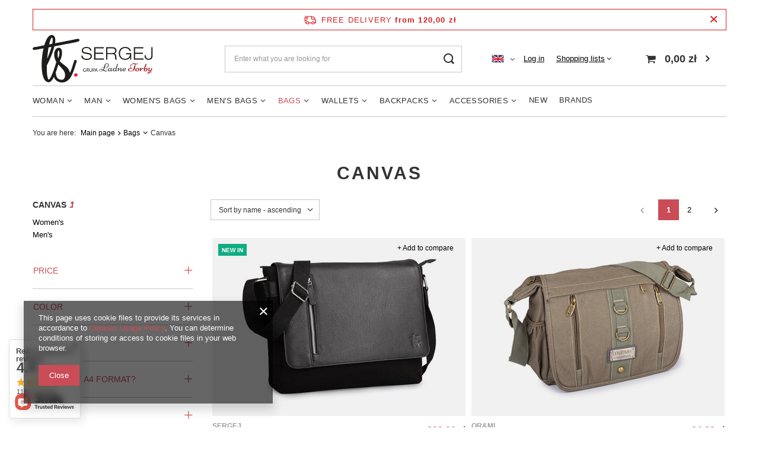

--- FILE ---
content_type: text/html; charset=utf-8
request_url: https://sergej.pl/en/menu/canvas-344.html
body_size: 27305
content:
<!DOCTYPE html>
<html lang="en" class="--freeShipping --vat --gross " ><head><meta name='viewport' content='user-scalable=no, initial-scale = 1.0, maximum-scale = 1.0, width=device-width, viewport-fit=cover'/> <link rel="preload" crossorigin="anonymous" as="font" href="/gfx/eng/fontello.woff?v=2"><meta http-equiv="Content-Type" content="text/html; charset=utf-8"><meta http-equiv="X-UA-Compatible" content="IE=edge"><title>Canvas | Bags SERGEJ.en</title><meta name="keywords" content="Bags | Canvas | Women's, Men's, Bags,mens bags,belts,tactical belts,military belts,wallets,backpacks"><meta name="description" content="Canvas | Bags"><link rel="icon" href="/gfx/eng/favicon.ico"><meta name="theme-color" content="#CA4C56"><meta name="msapplication-navbutton-color" content="#CA4C56"><meta name="apple-mobile-web-app-status-bar-style" content="#CA4C56"><link rel="preload stylesheet" as="style" href="/gfx/eng/style.css.gzip?r=1644918820"><script>var app_shop={urls:{prefix:'data="/gfx/'.replace('data="', '')+'eng/',graphql:'/graphql/v1/'},vars:{priceType:'gross',priceTypeVat:true,productDeliveryTimeAndAvailabilityWithBasket:false,geoipCountryCode:'US',},txt:{priceTypeText:' gross',},fn:{},fnrun:{},files:[],graphql:{}};const getCookieByName=(name)=>{const value=`; ${document.cookie}`;const parts = value.split(`; ${name}=`);if(parts.length === 2) return parts.pop().split(';').shift();return false;};if(getCookieByName('freeeshipping_clicked')){document.documentElement.classList.remove('--freeShipping');}if(getCookieByName('rabateCode_clicked')){document.documentElement.classList.remove('--rabateCode');}</script><meta name="robots" content="index,follow"><meta name="rating" content="general"><meta name="Author" content="sergej.pl based on IdoSell - the best online selling solutions for your e-store (www.idosell.com/shop).">
<!-- Begin LoginOptions html -->

<style>
#client_new_social .service_item[data-name="service_Apple"]:before, 
#cookie_login_social_more .service_item[data-name="service_Apple"]:before,
.oscop_contact .oscop_login__service[data-service="Apple"]:before {
    display: block;
    height: 2.6rem;
    content: url('/gfx/standards/apple.svg?r=1743165583');
}
.oscop_contact .oscop_login__service[data-service="Apple"]:before {
    height: auto;
    transform: scale(0.8);
}
#client_new_social .service_item[data-name="service_Apple"]:has(img.service_icon):before,
#cookie_login_social_more .service_item[data-name="service_Apple"]:has(img.service_icon):before,
.oscop_contact .oscop_login__service[data-service="Apple"]:has(img.service_icon):before {
    display: none;
}
</style>

<!-- End LoginOptions html -->

<!-- Open Graph -->
<meta property="og:type" content="website"><meta property="og:url" content="https://sergej.pl/en/menu/canvas-344.html
"><meta property="og:title" content="Canvas | Bags SERGEJ.en"><meta property="og:description" content="Canvas | Bags"><meta property="og:site_name" content="sergej.pl"><meta property="og:locale" content="en_GB"><meta property="og:locale:alternate" content="pl_PL"><meta property="og:locale:alternate" content="de_DE"><meta property="og:image" content="https://sergej.pl/hpeciai/62eb1c3bb9e15b4b0814083bc89b709f/pol_pl_Duza-czarna-torba-meska-do-pracy-z-paskiem-na-ramie-i-skorzana-klapa-A4-2097_1.jpg"><meta property="og:image:width" content="450"><meta property="og:image:height" content="337"><script >
window.dataLayer = window.dataLayer || [];
window.gtag = function gtag() {
dataLayer.push(arguments);
}
gtag('consent', 'default', {
'ad_storage': 'denied',
'analytics_storage': 'denied',
'ad_personalization': 'denied',
'ad_user_data': 'denied',
'wait_for_update': 500
});

gtag('set', 'ads_data_redaction', true);
</script><script id="iaiscript_1" data-requirements="W10=" data-ga4_sel="ga4script">
window.iaiscript_1 = `<${'script'}  class='google_consent_mode_update'>
gtag('consent', 'update', {
'ad_storage': 'granted',
'analytics_storage': 'granted',
'ad_personalization': 'granted',
'ad_user_data': 'granted'
});
</${'script'}>`;
</script>
<!-- End Open Graph -->
<link rel="next" href="https://sergej.pl/en/menu/canvas-344.html?counter=1"/>
<link rel="canonical" href="https://sergej.pl/en/menu/canvas-344.html" />
<link rel="alternate" hreflang="de" href="https://sergej.pl/de/menu/leinentaschen-344.html" />
<link rel="alternate" hreflang="pl-PL" href="https://sergej.pl/pl/menu/plocienne-344.html" />
<link rel="alternate" hreflang="en" href="https://sergej.pl/en/menu/canvas-344.html" />
                <!-- Global site tag (gtag.js) -->
                <script  async src="https://www.googletagmanager.com/gtag/js?id=AW-1028359595"></script>
                <script >
                    window.dataLayer = window.dataLayer || [];
                    window.gtag = function gtag(){dataLayer.push(arguments);}
                    gtag('js', new Date());
                    
                    gtag('config', 'AW-1028359595', {"allow_enhanced_conversions":true});
gtag('config', 'G-P64CFC9H9T');

                </script>
                <link rel="preload" as="image" media="(max-width: 420px)" href="/hpeciai/04b55a257bd4071470e368c2fb90f7a3/eng_is_-2097jpg"><link rel="preload" as="image" media="(min-width: 420.1px)" href="/hpeciai/3ec6afa8f77db06376f782077e9c4657/eng_il_-2097jpg"><link rel="preload" as="image" media="(max-width: 420px)" href="/hpeciai/f3e31576e46f29fa01722602b4773984/eng_is_-2046jpg"><link rel="preload" as="image" media="(min-width: 420.1px)" href="/hpeciai/618c73da68132a4e3c955047dece37eb/eng_il_-2046jpg"></head><body><script>
					var script = document.createElement('script');
					script.src = app_shop.urls.prefix + 'envelope.js.gzip';

					document.getElementsByTagName('body')[0].insertBefore(script, document.getElementsByTagName('body')[0].firstChild);
				</script><div id="container" class="search_page container max-width-1200"><header class=" commercial_banner"><script class="ajaxLoad">
                app_shop.vars.vat_registered = "true";
                app_shop.vars.currency_format = "###,##0.00";
                
                    app_shop.vars.currency_before_value = false;
                
                    app_shop.vars.currency_space = true;
                
                app_shop.vars.symbol = "zł";
                app_shop.vars.id= "PLN";
                app_shop.vars.baseurl = "http://sergej.pl/";
                app_shop.vars.sslurl= "https://sergej.pl/";
                app_shop.vars.curr_url= "%2Fen%2Fmenu%2Fcanvas-344.html";
                

                var currency_decimal_separator = ',';
                var currency_grouping_separator = ' ';

                
                    app_shop.vars.blacklist_extension = ["exe","com","swf","js","php"];
                
                    app_shop.vars.blacklist_mime = ["application/javascript","application/octet-stream","message/http","text/javascript","application/x-deb","application/x-javascript","application/x-shockwave-flash","application/x-msdownload"];
                
                    app_shop.urls.contact = "/en/contact.html";
                </script><div id="viewType" style="display:none"></div><div id="freeShipping" class="freeShipping"><span class="freeShipping__info">Free delivery</span><strong class="freeShipping__val">
						 from 
						120,00 zł</strong><a href="" class="freeShipping__close"></a></div><div id="logo" class="d-flex align-items-center" data-bg="/data/gfx/mask/eng/top_1_big.png"><a href="/" target="_self"><img src="/data/gfx/mask/eng/logo_1_big.svg" alt="SERGEJ logo" width="451" height="168"></a></div><form action="https://sergej.pl/en/search.html" method="get" id="menu_search" class="menu_search"><a href="#showSearchForm" class="menu_search__mobile"></a><div class="menu_search__block"><div class="menu_search__item --input"><input class="menu_search__input" type="text" name="text" autocomplete="off" placeholder="Enter what you are looking for"><button class="menu_search__submit" type="submit"></button></div><div class="menu_search__item --results search_result"></div></div></form><div id="menu_settings" class="align-items-center justify-content-center justify-content-lg-end"><div class="open_trigger"><span class="d-none d-md-inline-block flag flag_eng"></span><div class="menu_settings_wrapper d-md-none"><div class="menu_settings_inline"><div class="menu_settings_header">
										Language and currency:
									</div><div class="menu_settings_content"><span class="menu_settings_flag flag flag_eng"></span><strong class="menu_settings_value"><span class="menu_settings_language">en</span><span> | </span><span class="menu_settings_currency">zł</span></strong></div></div><div class="menu_settings_inline"><div class="menu_settings_header">
										Delivery to:
									</div><div class="menu_settings_content"><strong class="menu_settings_value">Poland</strong></div></div></div><i class="icon-angle-down d-none d-md-inline-block"></i></div><form action="https://sergej.pl/en/settings.html" method="post"><ul class="bg_alter"><li><div class="form-group"><label class="menu_settings_lang_label">Language</label><div class="radio"><label><input type="radio" name="lang" value="pol"><span class="flag flag_pol"></span><span>pl</span></label></div><div class="radio"><label><input type="radio" name="lang" checked value="eng"><span class="flag flag_eng"></span><span>en</span></label></div><div class="radio"><label><input type="radio" name="lang" value="ger"><span class="flag flag_ger"></span><span>de</span></label></div></div></li><li><div class="form-group"><label for="menu_settings_curr">Prices in:</label><div class="select-after"><select class="form-control" name="curr" id="menu_settings_curr"><option value="PLN" selected>zł</option><option value="EUR">€ (1 zł = 0.237€)
																	</option></select></div></div><div class="form-group"><label for="menu_settings_country">Country of collecting the order</label><div class="select-after"><select class="form-control" name="country" id="menu_settings_country"><option value="1143020016">Austria</option><option value="1143020041">Czech Republic</option><option value="1143020042">Denmark</option><option value="1143020143">Germany</option><option value="1143020118">Latvia</option><option selected value="1143020003">Poland</option><option value="1143020182">Slovakia</option></select></div></div></li><li class="buttons"><button class="btn --solid --large" type="submit">
										Apply changes
									</button></li></ul></form><div id="menu_additional"><a class="account_link" href="https://sergej.pl/en/login.html">Log in</a><div class="shopping_list_top" data-empty="true"><a href="https://sergej.pl/en/shoppinglist" class="wishlist_link slt_link">Shopping lists</a><div class="slt_lists"><ul class="slt_lists__nav"><li class="slt_lists__nav_item" data-list_skeleton="true" data-list_id="true" data-shared="true"><a class="slt_lists__nav_link" data-list_href="true"><span class="slt_lists__nav_name" data-list_name="true"></span><span class="slt_lists__count" data-list_count="true">0</span></a></li></ul><span class="slt_lists__empty">Add to it products you like and want to buy later.</span></div></div></div></div><div class="shopping_list_top_mobile d-none" data-empty="true"><a href="https://sergej.pl/en/shoppinglist" class="sltm_link"></a></div><div class="sl_choose sl_dialog"><div class="sl_choose__wrapper sl_dialog__wrapper p-4 p-md-5"><div class="sl_choose__item --top sl_dialog_close mb-2"><strong class="sl_choose__label">Save to shopping list</strong></div><div class="sl_choose__item --lists" data-empty="true"><div class="sl_choose__list f-group --radio m-0 d-md-flex align-items-md-center justify-content-md-between" data-list_skeleton="true" data-list_id="true" data-shared="true"><input type="radio" name="add" class="sl_choose__input f-control" id="slChooseRadioSelect" data-list_position="true"><label for="slChooseRadioSelect" class="sl_choose__group_label f-label py-4" data-list_position="true"><span class="sl_choose__sub d-flex align-items-center"><span class="sl_choose__name" data-list_name="true"></span><span class="sl_choose__count" data-list_count="true">0</span></span></label><button type="button" class="sl_choose__button --desktop btn --solid">Save</button></div></div><div class="sl_choose__item --create sl_create mt-4"><a href="#new" class="sl_create__link  align-items-center">Create a new shopping list</a><form class="sl_create__form align-items-center"><div class="sl_create__group f-group --small mb-0"><input type="text" class="sl_create__input f-control" required="required"><label class="sl_create__label f-label">New list name</label></div><button type="submit" class="sl_create__button btn --solid ml-2 ml-md-3">Create a list</button></form></div><div class="sl_choose__item --mobile mt-4 d-flex justify-content-center d-md-none"><button class="sl_choose__button --mobile btn --solid --large">Save</button></div></div></div><div id="menu_basket" class="topBasket"><a class="topBasket__sub" href="/basketedit.php"><span class="badge badge-info"></span><strong class="topBasket__price" style="display: none;">0,00 zł</strong></a><div class="topBasket__details --products" style="display: none;"><div class="topBasket__block --labels"><label class="topBasket__item --name">Product</label><label class="topBasket__item --sum">Quantity</label><label class="topBasket__item --prices">Price</label></div><div class="topBasket__block --products"></div></div><div class="topBasket__details --shipping" style="display: none;"><span class="topBasket__name">Delivery cost from</span><span id="shipppingCost"></span></div><script>
						app_shop.vars.cache_html = true;
					</script></div><nav id="menu_categories" class="wide"><button type="button" class="navbar-toggler"><i class="icon-reorder"></i></button><div class="navbar-collapse" id="menu_navbar"><ul class="navbar-nav mx-md-n2"><li class="nav-item"><a  href="/en/menu/woman-282.html" target="_self" title="Woman" class="nav-link" >Woman</a><ul class="navbar-subnav"><li class="nav-item empty"><a class="nav-link" href="/en/menu/bags-289.html" target="_self">Bags</a></li><li class="nav-item empty"><a class="nav-link" href="/en/menu/wallets-170.html" target="_self">Wallets</a></li><li class="nav-item empty"><a class="nav-link" href="/en/menu/backpacks-161.html" target="_self">Backpacks</a></li></ul></li><li class="nav-item"><a  href="/en/menu/man-283.html" target="_self" title="Man" class="nav-link" >Man</a><ul class="navbar-subnav"><li class="nav-item empty"><a class="nav-link" href="/en/menu/bags-154.html" target="_self">Bags</a></li><li class="nav-item empty"><a class="nav-link" href="/en/menu/wallets-175.html" target="_self">Wallets</a></li><li class="nav-item empty"><a class="nav-link" href="/en/menu/backpacks-181.html" target="_self">Backpacks</a></li><li class="nav-item empty"><a class="nav-link" href="/en/menu/belts-336.html" target="_self">Belts</a></li></ul></li><li class="nav-item"><a  href="/en/menu/womens-bags-157.html" target="_self" title="Women's Bags" class="nav-link" >Women's Bags</a><ul class="navbar-subnav"><li class="nav-item"><a class="nav-link" href="/en/menu/types-318.html" target="_self">Types</a><ul class="navbar-subsubnav"><li class="nav-item"><a class="nav-link" href="/en/menu/messenger-bags-159.html" target="_self">Messenger Bags</a></li><li class="nav-item"><a class="nav-link" href="/en/menu/handbags-164.html" target="_self">Handbags</a></li><li class="nav-item"><a class="nav-link" href="/en/menu/travel-bags-165.html" target="_self">Travel Bags</a></li><li class="nav-item"><a class="nav-link" href="/en/menu/shopper-bags-158.html" target="_self">Shopper Bags</a></li><li class="nav-item"><a class="nav-link" href="/en/menu/sport-bags-163.html" target="_self">Sport Bags</a></li><li class="nav-item"><a class="nav-link" href="/en/menu/turistic-bags-174.html" target="_self">Turistic Bags</a></li><li class="nav-item"><a class="nav-link" href="/en/menu/evening-bags-190.html" target="_self">Evening Bags</a></li><li class="nav-item"><a class="nav-link" href="/en/menu/sacks-191.html" target="_self">Sacks</a></li></ul></li><li class="nav-item"><a class="nav-link" href="/en/menu/brands-319.html" target="_self">Brands</a><ul class="navbar-subsubnav"><li class="nav-item"><a class="nav-link" href="/en/menu/jennifer-jones-320.html" target="_self">Jennifer Jones</a></li><li class="nav-item"><a class="nav-link" href="/en/menu/bag-street-321.html" target="_self">Bag Street</a></li><li class="nav-item"><a class="nav-link" href="/en/menu/j-jones-322.html" target="_self">J Jones</a></li><li class="nav-item"><a class="nav-link" href="/en/menu/nobo-323.html" target="_self">NOBO</a></li><li class="nav-item"><a class="nav-link" href="/en/menu/paolo-peruzzi-382.html" target="_self">Paolo Peruzzi</a></li></ul></li></ul></li><li class="nav-item"><a  href="/en/menu/mens-bags-290.html" target="_self" title="Men's bags" class="nav-link" >Men's bags</a><ul class="navbar-subnav"><li class="nav-item empty"><a class="nav-link" href="/en/menu/mens-shoulder-pouches-306.html" target="_self">Men's shoulder pouches</a></li><li class="nav-item empty"><a class="nav-link" href="/en/menu/mens-messenger-bags-307.html" target="_self">Men's Messenger Bags</a></li><li class="nav-item empty"><a class="nav-link" href="/en/menu/big-mens-bags-308.html" target="_self">Big Men's Bags</a></li><li class="nav-item empty"><a class="nav-link" href="/en/menu/mens-shoulder-bags-a4-size-309.html" target="_self">Men's shoulder bags A4 size</a></li><li class="nav-item empty"><a class="nav-link" href="/en/menu/business-mens-bags-333.html" target="_self">Business Men's Bags</a></li></ul></li><li class="nav-item active"><a  href="/en/menu/bags-206.html" target="_self" title="Bags" class="nav-link active" >Bags</a><ul class="navbar-subnav"><li class="nav-item"><a class="nav-link" href="/en/menu/to-work-207.html" target="_self">To Work</a><ul class="navbar-subsubnav"><li class="nav-item"><a class="nav-link" href="/en/menu/womens-bags-to-work-209.html" target="_self">Women's Bags to work</a></li><li class="nav-item"><a class="nav-link" href="/en/menu/mens-bags-to-work-247.html" target="_self">Men's Bags to work</a></li></ul></li><li class="nav-item"><a class="nav-link" href="/en/menu/for-student-210.html" target="_self">For student</a><ul class="navbar-subsubnav"><li class="nav-item"><a class="nav-link" href="/en/menu/womens-student-bags-212.html" target="_self">Women's student bags</a></li><li class="nav-item"><a class="nav-link" href="/en/menu/mens-student-bags-211.html" target="_self">Men's Student Bags</a></li></ul></li><li class="nav-item"><a class="nav-link" href="/en/menu/pu-leather-bags-213.html" target="_self">PU Leather Bags</a><ul class="navbar-subsubnav"><li class="nav-item"><a class="nav-link" href="/en/menu/womans-215.html" target="_self">Woman's</a></li><li class="nav-item"><a class="nav-link" href="/en/menu/mens-214.html" target="_self">Men's</a></li></ul></li><li class="nav-item"><a class="nav-link" href="/en/menu/material-bags-216.html" target="_self">Material Bags</a><ul class="navbar-subsubnav"><li class="nav-item"><a class="nav-link" href="/en/menu/womens-217.html" target="_self">Women's</a></li><li class="nav-item"><a class="nav-link" href="/en/menu/mens-218.html" target="_self">Men's</a></li></ul></li><li class="nav-item"><a class="nav-link" href="/en/menu/vintage-style-bags-219.html" target="_self">Vintage style bags</a><ul class="navbar-subsubnav"><li class="nav-item"><a class="nav-link" href="/en/menu/womens-vintage-bags-220.html" target="_self">Women's Vintage bags</a></li><li class="nav-item"><a class="nav-link" href="/en/menu/mens-vintage-bags-221.html" target="_self">Men's Vintage Bags</a></li></ul></li><li class="nav-item"><a class="nav-link" href="/en/menu/schoulder-bags-256.html" target="_self">Schoulder Bags</a><ul class="navbar-subsubnav"><li class="nav-item"><a class="nav-link" href="/en/menu/womens-schoulder-bags-277.html" target="_self">Women's schoulder bags</a></li><li class="nav-item"><a class="nav-link" href="/en/menu/mens-schoulder-bags-264.html" target="_self">Men's schoulder bags</a></li></ul></li><li class="nav-item"><a class="nav-link" href="/en/menu/notebook-bags-258.html" target="_self">Notebook Bags</a><ul class="navbar-subsubnav"><li class="nav-item"><a class="nav-link" href="/en/menu/womens-notebook-bags-192.html" target="_self">Women's Notebook Bags</a></li><li class="nav-item"><a class="nav-link" href="/en/menu/mens-notebook-bags-193.html" target="_self">Men's Notebook Bags</a></li></ul></li><li class="nav-item"><a class="nav-link" href="/en/menu/small-bags-265.html" target="_self">Small bags</a><ul class="navbar-subsubnav"><li class="nav-item"><a class="nav-link" href="/en/menu/womens-small-bags-279.html" target="_self">Women's small bags</a></li><li class="nav-item"><a class="nav-link" href="/en/menu/mens-small-bags-167.html" target="_self">Men's small bags</a></li></ul></li><li class="nav-item"><a class="nav-link" href="/en/menu/medium-bags-266.html" target="_self">Medium Bags</a><ul class="navbar-subsubnav"><li class="nav-item"><a class="nav-link" href="/en/menu/womens-medium-bags-280.html" target="_self">Women's Medium Bags</a></li><li class="nav-item"><a class="nav-link" href="/en/menu/mens-medium-bags-168.html" target="_self">Men's Medium Bags</a></li></ul></li><li class="nav-item"><a class="nav-link" href="/en/menu/big-bags-267.html" target="_self">Big Bags</a><ul class="navbar-subsubnav"><li class="nav-item"><a class="nav-link" href="/en/menu/womens-big-bags-281.html" target="_self">Women's Big Bags</a></li><li class="nav-item"><a class="nav-link" href="/en/menu/mens-big-bags-169.html" target="_self">Men's Big Bags</a></li></ul></li><li class="nav-item"><a class="nav-link" href="/en/menu/lightweight-bags-293.html" target="_self">Lightweight Bags</a><ul class="navbar-subsubnav"><li class="nav-item"><a class="nav-link" href="/en/menu/womens-lightweight-bags-295.html" target="_self">Women's Lightweight Bags</a></li><li class="nav-item"><a class="nav-link" href="/en/menu/mens-lightweight-bags-294.html" target="_self">Men's Lightweight Bags</a></li></ul></li><li class="nav-item"><a class="nav-link" href="/en/menu/travel-bags-329.html" target="_self">Travel bags</a><ul class="navbar-subsubnav"><li class="nav-item"><a class="nav-link" href="/en/menu/womens-travel-bags-330.html" target="_self">Women's Travel bags</a></li><li class="nav-item"><a class="nav-link" href="/en/menu/mens-travel-bags-331.html" target="_self">Men's Travel Bags</a></li></ul></li><li class="nav-item"><a class="nav-link" href="/en/menu/genuine-leather-341.html" target="_self">Genuine Leather</a><ul class="navbar-subsubnav"><li class="nav-item"><a class="nav-link" href="/en/menu/womens-leather-bags-342.html" target="_self">Women's leather bags</a></li><li class="nav-item"><a class="nav-link" href="/en/menu/mens-leather-bags-343.html" target="_self">Men's leather bags</a></li></ul></li><li class="nav-item active"><a class="nav-link active" href="/en/menu/canvas-344.html" target="_self">Canvas</a><ul class="navbar-subsubnav"><li class="nav-item"><a class="nav-link" href="/en/menu/womens-345.html" target="_self">Women's</a></li><li class="nav-item"><a class="nav-link" href="/en/menu/mens-346.html" target="_self">Men's</a></li></ul></li><li class="nav-item empty"><a class="nav-link" href="/en/menu/torby-na-plaze-380.html" target="_self">Torby na plażę</a></li></ul></li><li class="nav-item"><a  href="/en/menu/wallets-226.html" target="_self" title="Wallets" class="nav-link" >Wallets</a><ul class="navbar-subnav"><li class="nav-item empty"><a class="nav-link" href="/en/menu/mens-wallets-291.html" target="_self">Men's Wallets</a></li><li class="nav-item empty"><a class="nav-link" href="/en/menu/womens-wallets-292.html" target="_self">Women's Wallets</a></li><li class="nav-item empty"><a class="nav-link" href="/en/menu/lacquered-womens-wallets-231.html" target="_self">Lacquered women's wallets</a></li><li class="nav-item"><a class="nav-link" href="/en/menu/small-wallets-232.html" target="_self">Small wallets</a><ul class="navbar-subsubnav"><li class="nav-item"><a class="nav-link" href="/en/menu/womens-small-wallets-237.html" target="_self">Women's small wallets</a></li><li class="nav-item"><a class="nav-link" href="/en/menu/mens-small-wallets-238.html" target="_self">Men's small wallets</a></li></ul></li><li class="nav-item"><a class="nav-link" href="/en/menu/middle-wallets-233.html" target="_self">Middle Wallets</a><ul class="navbar-subsubnav"><li class="nav-item"><a class="nav-link" href="/en/menu/womens-medium-wallets-239.html" target="_self">Women's Medium Wallets</a></li><li class="nav-item"><a class="nav-link" href="/en/menu/mens-medium-wallets-240.html" target="_self">Men's Medium Wallets</a></li></ul></li><li class="nav-item"><a class="nav-link" href="/en/menu/large-wallets-234.html" target="_self">Large Wallets</a><ul class="navbar-subsubnav"><li class="nav-item"><a class="nav-link" href="/en/menu/mens-large-wallets-242.html" target="_self">Men's large wallets</a></li><li class="nav-item"><a class="nav-link" href="/en/menu/womens-large-wallets-241.html" target="_self">Women's large wallets</a></li></ul></li><li class="nav-item"><a class="nav-link" href="/en/menu/vertical-wallets-235.html" target="_self">Vertical wallets</a><ul class="navbar-subsubnav"><li class="nav-item"><a class="nav-link" href="/en/menu/womens-vertical-wallets-296.html" target="_self">Women's vertical wallets</a></li><li class="nav-item"><a class="nav-link" href="/en/menu/mens-vertical-wallets-243.html" target="_self">Men's vertical wallets</a></li></ul></li><li class="nav-item"><a class="nav-link" href="/en/menu/horizontal-wallets-236.html" target="_self">Horizontal Wallets</a><ul class="navbar-subsubnav"><li class="nav-item"><a class="nav-link" href="/en/menu/womens-horizontal-wallets-297.html" target="_self">Women's Horizontal Wallets</a></li><li class="nav-item"><a class="nav-link" href="/en/menu/mens-horizontal-wallets-244.html" target="_self">Men's Horizontal Wallets</a></li></ul></li><li class="nav-item"><a class="nav-link" href="/en/menu/brands-248.html" target="_self">Brands</a><ul class="navbar-subsubnav"><li class="nav-item"><a class="nav-link" href="/en/menu/jennifer-jones-wallets-227.html" target="_self">Jennifer Jones Wallets</a></li><li class="nav-item"><a class="nav-link" href="/en/menu/gregorio-wallets-249.html" target="_self">Gregorio Wallets</a></li><li class="nav-item"><a class="nav-link" href="/en/menu/patrizia-wallets-250.html" target="_self">Patrizia Wallets</a></li><li class="nav-item"><a class="nav-link" href="/en/menu/money-maker-wallets-251.html" target="_self">Money Maker Wallets</a></li><li class="nav-item"><a class="nav-link" href="/en/menu/pierre-cardin-wallets-255.html" target="_self">Pierre Cardin Wallets</a></li><li class="nav-item"><a class="nav-link" href="/en/menu/wild-things-only-wallets-299.html" target="_self">Wild Thing's Only Wallets</a></li><li class="nav-item"><a class="nav-link" href="/en/menu/portfele-ekavale-378.html" target="_self">Portfele Ekavale</a></li><li class="nav-item"><a class="nav-link" href="/en/menu/portfele-damskie-franko-379.html" target="_self">Portfele damskie Franko</a></li><li class="nav-item"><a class="nav-link" href="/en/menu/portfele-damskie-paolo-peruzzi-381.html" target="_self">Portfele damskie Paolo Peruzzi</a></li></ul></li><li class="nav-item empty"><a class="nav-link" href="/en/menu/butterfly-wallets-298.html" target="_self">Butterfly Wallets</a></li><li class="nav-item"><a class="nav-link" href="/en/menu/rfid-safe-wallets-300.html" target="_self">RFID-Safe Wallets</a><ul class="navbar-subsubnav"><li class="nav-item"><a class="nav-link" href="/en/menu/womens-rfid-secure-wallets-301.html" target="_self">Women's RFID secure wallets</a></li><li class="nav-item"><a class="nav-link" href="/en/menu/mens-rfid-secure-wallets-302.html" target="_self">Men's RFID secure wallets</a></li></ul></li><li class="nav-item"><a class="nav-link" href="/en/menu/zipper-wallets-303.html" target="_self">Zipper Wallets</a><ul class="navbar-subsubnav"><li class="nav-item"><a class="nav-link" href="/en/menu/womens-wallets-with-zipper-304.html" target="_self">Women's wallets with zipper</a></li><li class="nav-item"><a class="nav-link" href="/en/menu/mens-wallets-with-zipper-305.html" target="_self">Men's wallets with zipper</a></li></ul></li><li class="nav-item empty"><a class="nav-link" href="/en/menu/waiter-wallets-315.html" target="_self">Waiter wallets</a></li></ul></li><li class="nav-item"><a  href="/en/menu/backpacks-222.html" target="_self" title="Backpacks" class="nav-link" >Backpacks</a><ul class="navbar-subnav"><li class="nav-item"><a class="nav-link" href="/en/menu/single-strap-backpacks-223.html" target="_self">Single strap backpacks</a><ul class="navbar-subsubnav"><li class="nav-item"><a class="nav-link" href="/en/menu/single-strap-womens-backpacks-245.html" target="_self">Single strap women's backpacks</a></li><li class="nav-item"><a class="nav-link" href="/en/menu/single-strap-mens-backpacks-246.html" target="_self">Single strap men's backpacks</a></li></ul></li><li class="nav-item"><a class="nav-link" href="/en/menu/vintage-style-backpacks-228.html" target="_self">Vintage style backpacks</a><ul class="navbar-subsubnav"><li class="nav-item"><a class="nav-link" href="/en/menu/womens-vintage-backpacks-229.html" target="_self">Women's vintage backpacks</a></li><li class="nav-item"><a class="nav-link" href="/en/menu/mens-vintage-backpacks-230.html" target="_self">Men's vintage backpacks</a></li></ul></li><li class="nav-item empty"><a class="nav-link" href="/en/menu/trekking-backpacks-284.html" target="_self">Trekking backpacks</a></li><li class="nav-item empty"><a class="nav-link" href="/en/menu/school-backpacks-183.html" target="_self">School Backpacks</a></li><li class="nav-item"><a class="nav-link" href="/en/menu/urban-backpacks-285.html" target="_self">Urban backpacks</a><ul class="navbar-subsubnav"><li class="nav-item"><a class="nav-link" href="/en/menu/womens-city-backpacks-162.html" target="_self">Women's city backpacks</a></li><li class="nav-item"><a class="nav-link" href="/en/menu/mens-city-backpacks-185.html" target="_self">Men's city backpacks</a></li></ul></li><li class="nav-item"><a class="nav-link" href="/en/menu/sport-backpacks-286.html" target="_self">Sport Backpacks</a><ul class="navbar-subsubnav"><li class="nav-item"><a class="nav-link" href="/en/menu/womens-sport-backpacks-166.html" target="_self">Women's Sport Backpacks</a></li><li class="nav-item"><a class="nav-link" href="/en/menu/mens-sport-backpacks-184.html" target="_self">Men's Sport Backpacks</a></li></ul></li><li class="nav-item empty"><a class="nav-link" href="/en/menu/laptop-backpacks-287.html" target="_self">Laptop Backpacks</a></li><li class="nav-item"><a class="nav-link" href="/en/menu/work-backpacks-288.html" target="_self">Work Backpacks</a><ul class="navbar-subsubnav"><li class="nav-item"><a class="nav-link" href="/en/menu/mens-backpacks-for-work-186.html" target="_self">Men's Backpacks for Work</a></li><li class="nav-item"><a class="nav-link" href="/en/menu/womens-backpacks-for-work-316.html" target="_self">Women's Backpacks for Work</a></li></ul></li><li class="nav-item empty"><a class="nav-link" href="/en/menu/backpacks-for-biking-317.html" target="_self">Backpacks for biking</a></li><li class="nav-item"><a class="nav-link" href="/en/menu/brands-325.html" target="_self">Brands</a><ul class="navbar-subsubnav"><li class="nav-item"><a class="nav-link" href="/en/menu/bag-street-backpacks-326.html" target="_self">Bag Street Backpacks</a></li><li class="nav-item"><a class="nav-link" href="/en/menu/j-jones-backpacks-327.html" target="_self">J Jones Backpacks</a></li><li class="nav-item"><a class="nav-link" href="/en/menu/sergej-backpacks-328.html" target="_self">SERGEJ Backpacks</a></li><li class="nav-item"><a class="nav-link" href="/en/menu/jennifer-jones-backpacks-332.html" target="_self">Jennifer Jones Backpacks</a></li><li class="nav-item"><a class="nav-link" href="/en/menu/semi-line-348.html" target="_self">Semi Line</a></li><li class="nav-item"><a class="nav-link" href="/en/menu/zagatto-376.html" target="_self">Zagatto</a></li><li class="nav-item"><a class="nav-link" href="/en/menu/miru-377.html" target="_self">MIRU</a></li><li class="nav-item"><a class="nav-link" href="/en/menu/paolo-peruzzi-384.html" target="_self">Paolo Peruzzi</a></li></ul></li><li class="nav-item"><a class="nav-link" href="/en/menu/elegant-349.html" target="_self">Elegant</a><ul class="navbar-subsubnav"><li class="nav-item"><a class="nav-link" href="/en/menu/mens-350.html" target="_self">Men's</a></li><li class="nav-item"><a class="nav-link" href="/en/menu/womens-351.html" target="_self">Women's</a></li></ul></li><li class="nav-item empty"><a class="nav-link" href="/en/menu/plecaki-podrozne-385.html" target="_self">Plecaki podróżne</a></li></ul></li><li class="nav-item"><a  href="/en/menu/accessories-257.html" target="_self" title="Accessories" class="nav-link" >Accessories</a><ul class="navbar-subnav"><li class="nav-item"><a class="nav-link" href="/en/menu/document-cases-205.html" target="_self">Document cases</a><ul class="navbar-subsubnav"><li class="nav-item"><a class="nav-link" href="/en/menu/womens-document-cases-310.html" target="_self">Women's Document cases</a></li><li class="nav-item"><a class="nav-link" href="/en/menu/mens-document-cases-311.html" target="_self">Men's Document cases</a></li></ul></li><li class="nav-item empty"><a class="nav-link" href="/en/menu/key-cases-198.html" target="_self">Key cases</a></li><li class="nav-item empty"><a class="nav-link" href="/en/menu/passport-holders-188.html" target="_self">Passport holders</a></li><li class="nav-item"><a class="nav-link" href="/en/menu/pouches-312.html" target="_self">Pouches</a><ul class="navbar-subsubnav"><li class="nav-item"><a class="nav-link" href="/en/menu/hip-bags-202.html" target="_self">Hip bags</a></li><li class="nav-item"><a class="nav-link" href="/en/menu/hand-pouches-313.html" target="_self">Hand pouches</a></li></ul></li><li class="nav-item"><a class="nav-link" href="/en/menu/belts-314.html" target="_self">Belts</a><ul class="navbar-subsubnav"><li class="nav-item"><a class="nav-link" href="/en/menu/mens-trouser-belts-195.html" target="_self">Men's Trouser Belts</a></li><li class="nav-item"><a class="nav-link" href="/en/menu/tactical-belts-337.html" target="_self">Tactical Belts</a></li><li class="nav-item"><a class="nav-link" href="/en/menu/military-belts-338.html" target="_self">Military Belts</a></li><li class="nav-item"><a class="nav-link" href="/en/menu/fabric-belts-339.html" target="_self">Fabric Belts</a></li><li class="nav-item"><a class="nav-link" href="/en/menu/magnetic-buckle-belts-340.html" target="_self">Magnetic Buckle Belts</a></li><li class="nav-item"><a class="nav-link" href="/en/menu/mens-leather-trouser-belts-347.html" target="_self">Men's leather trouser belts</a></li><li class="nav-item"><a class="nav-link" href="/en/menu/damskie-paski-do-spodni-383.html" target="_self">Damskie paski do spodni</a></li></ul></li></ul></li><li class="nav-item"><a  href="https://sergej.pl/pl/newproducts/nowosc.html" target="_self" title="New" class="nav-link" >New</a></li><li class="nav-item"><a  href="https://sergej.pl/pl/producers.html?lang=pl" target="_self" title="Brands" class="nav-link" >Brands</a></li></ul></div></nav><div id="breadcrumbs" class="breadcrumbs"><div class="back_button"><button id="back_button"><i class="icon-angle-left"></i> Back</button></div><div class="list_wrapper"><ol><li><span>You are here:  </span></li><li class="bc-main"><span><a href="/">Main page</a></span></li><li class="bc-item-1 --more"><a href="/en/menu/bags-206.html">Bags</a><ul class="breadcrumbs__sub"><li class="breadcrumbs__item"><a class="breadcrumbs__link --link" href="/en/menu/to-work-207.html">To Work</a></li><li class="breadcrumbs__item"><a class="breadcrumbs__link --link" href="/en/menu/for-student-210.html">For student</a></li><li class="breadcrumbs__item"><a class="breadcrumbs__link --link" href="/en/menu/pu-leather-bags-213.html">PU Leather Bags</a></li><li class="breadcrumbs__item"><a class="breadcrumbs__link --link" href="/en/menu/material-bags-216.html">Material Bags</a></li><li class="breadcrumbs__item"><a class="breadcrumbs__link --link" href="/en/menu/vintage-style-bags-219.html">Vintage style bags</a></li><li class="breadcrumbs__item"><a class="breadcrumbs__link --link" href="/en/menu/schoulder-bags-256.html">Schoulder Bags</a></li><li class="breadcrumbs__item"><a class="breadcrumbs__link --link" href="/en/menu/notebook-bags-258.html">Notebook Bags</a></li><li class="breadcrumbs__item"><a class="breadcrumbs__link --link" href="/en/menu/small-bags-265.html">Small bags</a></li><li class="breadcrumbs__item"><a class="breadcrumbs__link --link" href="/en/menu/medium-bags-266.html">Medium Bags</a></li><li class="breadcrumbs__item"><a class="breadcrumbs__link --link" href="/en/menu/big-bags-267.html">Big Bags</a></li><li class="breadcrumbs__item"><a class="breadcrumbs__link --link" href="/en/menu/lightweight-bags-293.html">Lightweight Bags</a></li><li class="breadcrumbs__item"><a class="breadcrumbs__link --link" href="/en/menu/travel-bags-329.html">Travel bags</a></li><li class="breadcrumbs__item"><a class="breadcrumbs__link --link" href="/en/menu/genuine-leather-341.html">Genuine Leather</a></li><li class="breadcrumbs__item"><a class="breadcrumbs__link --link" href="/en/menu/canvas-344.html">Canvas</a></li><li class="breadcrumbs__item"><a class="breadcrumbs__link --link" href="/en/menu/torby-na-plaze-380.html">Torby na plażę</a></li></ul></li><li class="bc-item-2 bc-active"><span>Canvas</span></li></ol></div></div></header><div id="layout" class="row clearfix "><aside class="col-3 col-xl-2"><section class="shopping_list_menu"><div class="shopping_list_menu__block --lists slm_lists" data-empty="true"><span class="slm_lists__label">Shopping lists</span><ul class="slm_lists__nav"><li class="slm_lists__nav_item" data-list_skeleton="true" data-list_id="true" data-shared="true"><a class="slm_lists__nav_link" data-list_href="true"><span class="slm_lists__nav_name" data-list_name="true"></span><span class="slm_lists__count" data-list_count="true">0</span></a></li><li class="slm_lists__nav_header"><span class="slm_lists__label">Shopping lists</span></li></ul><a href="#manage" class="slm_lists__manage d-none align-items-center d-md-flex">Manage your lists</a></div><div class="shopping_list_menu__block --bought slm_bought"><a class="slm_bought__link d-flex" href="https://sergej.pl/en/products-bought.html">
						List of purchased products
					</a></div><div class="shopping_list_menu__block --info slm_info"><strong class="slm_info__label d-block mb-3">How does a shopping list work?</strong><ul class="slm_info__list"><li class="slm_info__list_item d-flex mb-3">
							Once logged in, you can place and store any number of products on your shopping list indefinitely.
						</li><li class="slm_info__list_item d-flex mb-3">
							Adding a product to your shopping list does not automatically mean you have reserved it.
						</li><li class="slm_info__list_item d-flex mb-3">
							For non-logged-in customers the shopping list is stored until the session expires (about 24h).
						</li></ul></div></section><div id="mobileCategories" class="mobileCategories"><div class="mobileCategories__item --menu"><a class="mobileCategories__link --active" href="#" data-ids="#menu_search,.shopping_list_menu,#menu_search,#menu_navbar,#menu_navbar3, #menu_blog">
                            Menu
                        </a></div><div class="mobileCategories__item --account"><a class="mobileCategories__link" href="#" data-ids="#menu_contact,#login_menu_block">
                            Account
                        </a></div><div class="mobileCategories__item --settings"><a class="mobileCategories__link" href="#" data-ids="#menu_settings">
                                Settings
                            </a></div></div><div class="setMobileGrid" data-item="#menu_navbar"></div><div class="setMobileGrid" data-item="#menu_navbar3" data-ismenu1="true"></div><div class="setMobileGrid" data-item="#menu_blog"></div><div class="login_menu_block d-lg-none" id="login_menu_block"><a class="sign_in_link" href="/login.php" title=""><i class="icon-user"></i><span>Sign in</span></a><a class="registration_link" href="/client-new.php?register" title=""><i class="icon-lock"></i><span>Register</span></a><a class="order_status_link" href="/order-open.php" title=""><i class="icon-globe"></i><span>Check order status</span></a></div><div class="setMobileGrid" data-item="#menu_contact"></div><div class="setMobileGrid" data-item="#menu_settings"></div><div id="menu_categories2" class="mb-4"><a class="menu_categories_label menu_go_up" href="/en/menu/bags-206.html">Canvas</a><ul class="no_active"><li><a href="/en/menu/womens-345.html" target="_self">Women's</a></li><li><a href="/en/menu/mens-346.html" target="_self">Men's</a></li></ul></div><section id="Filters" class="filters mb-4"><form class="filters__form" method="get" action="/en/menu/canvas-344.html"><div class="filters__block"><input type="hidden" class="__serialize" id="filter_price_input" name="filter_price" value=""><a class="filters__toggler
																				" data-id="filter_price"><div class="btn --icon-right d-block pr-4"><span>Price</span></div></a><div class="filters__expand" id="filter_price_expand"><div class="filters__content --range"><input type="hidden" id="min_price_start" value="0"><input type="hidden" id="max_price_start" value="390"><div class="filters__price-slider"><div class="--price"></div></div><div class="filters__price"><div class="filters__range d-flex justify-content-between align-items-center"><label for="PriceRangeFrom" class="--from"><input id="PriceRangeFrom" type="text" class="--input-from" value="0"><span class="--currency">zł</span></label><span class="--gap">
																														-
																												</span><label for="PriceRangeTo" class="--to"><input id="PriceRangeTo" type="text" class="--input-to" value="390"><span class="--currency">zł</span></label></div><div class="filters_options"><button type="submit" class="btn p-md-0 mt-md-2">
																														Apply selected range
																												</button></div></div></div></div></div><div class="filters__block"><input type="hidden" class="__serialize" id="filter_traits21_input" name="filter_traits[21]" value=""><a class="filters__toggler
																				" data-id="filter_traits21"><div class="btn --icon-right d-block pr-4"><span>Color</span></div></a><div class="filters__expand" id="filter_traits21_expand"><ul class="filters__content --list" id="filter_traits21_content"><li class="filters__item mb-2
																																		"><div class="f-group --small --checkbox mb-0"><input type="checkbox" class="f-control" id="filter_traits21_76" data-id="filter_traits21" value="76"><label class="f-label" for="filter_traits21_76"><span class="--name">Beige</span><span class="--quantity">7</span></label></div></li><li class="filters__item mb-2
																																		"><div class="f-group --small --checkbox mb-0"><input type="checkbox" class="f-control" id="filter_traits21_22" data-id="filter_traits21" value="22"><label class="f-label" for="filter_traits21_22"><span class="--name">Black</span><span class="--quantity">15</span></label></div></li><li class="filters__item mb-2
																																		"><div class="f-group --small --checkbox mb-0"><input type="checkbox" class="f-control" id="filter_traits21_122" data-id="filter_traits21" value="122"><label class="f-label" for="filter_traits21_122"><span class="--name">Blue</span><span class="--quantity">1</span></label></div></li><li class="filters__item mb-2
																																		"><div class="f-group --small --checkbox mb-0"><input type="checkbox" class="f-control" id="filter_traits21_54" data-id="filter_traits21" value="54"><label class="f-label" for="filter_traits21_54"><span class="--name">Brown</span><span class="--quantity">10</span></label></div></li><li class="filters__item mb-2
																																		 --last-not-hidden"><div class="f-group --small --checkbox mb-0"><input type="checkbox" class="f-control" id="filter_traits21_224" data-id="filter_traits21" value="224"><label class="f-label" for="filter_traits21_224"><span class="--name">Green</span><span class="--quantity">2</span></label></div></li><li class="filters__item mb-2
																																		 --hidden"><div class="f-group --small --checkbox mb-0"><input type="checkbox" class="f-control" id="filter_traits21_23" data-id="filter_traits21" value="23"><label class="f-label" for="filter_traits21_23"><span class="--name">Grey</span><span class="--quantity">18</span></label></div></li><li class="filters__item mb-2
																																		 --hidden"><div class="f-group --small --checkbox mb-0"><input type="checkbox" class="f-control" id="filter_traits21_118" data-id="filter_traits21" value="118"><label class="f-label" for="filter_traits21_118"><span class="--name">Multicolour</span><span class="--quantity">1</span></label></div></li><li class="filters__item mb-2
																																		 --hidden"><div class="f-group --small --checkbox mb-0"><input type="checkbox" class="f-control" id="filter_traits21_395" data-id="filter_traits21" value="395"><label class="f-label" for="filter_traits21_395"><span class="--name">Navy-blue</span><span class="--quantity">3</span></label></div></li><li class="filters__item mb-2
																																		 --hidden"><div class="f-group --small --checkbox mb-0"><input type="checkbox" class="f-control" id="filter_traits21_288" data-id="filter_traits21" value="288"><label class="f-label" for="filter_traits21_288"><span class="--name">Pink</span><span class="--quantity">1</span></label></div></li><li class="filters__item mb-2
																																		 --hidden"><div class="f-group --small --checkbox mb-0"><input type="checkbox" class="f-control" id="filter_traits21_923" data-id="filter_traits21" value="923"><label class="f-label" for="filter_traits21_923"><span class="--name">Violet</span><span class="--quantity">1</span></label></div></li></ul><div class="filters__options"><button type="submit" class="--submit d-none btn py-0 pl-0 pr-3">
																												Apply
																										</button><a class="--show-hidden btn py-0 pl-3 pr-0" data-id="filter_traits21"><span class="--show">Show all</span><span class="--hide">Hide</span></a></div></div></div><div class="filters__block"><input type="hidden" class="__serialize" id="filter_producer_input" name="filter_producer" value=""><a class="filters__toggler
																				" data-id="filter_producer"><div class="btn --icon-right d-block pr-4"><span>Brand</span></div></a><div class="filters__expand" id="filter_producer_expand"><ul class="filters__content --list" id="filter_producer_content"><li class="filters__item mb-2
																																		"><div class="f-group --small --checkbox mb-0"><input type="checkbox" class="f-control" id="filter_producer_1634848317" data-id="filter_producer" value="1634848317"><label class="f-label" for="filter_producer_1634848317"><span class="--name">Bellugio</span><span class="--quantity">7</span></label></div></li><li class="filters__item mb-2
																																		"><div class="f-group --small --checkbox mb-0"><input type="checkbox" class="f-control" id="filter_producer_1732629867" data-id="filter_producer" value="1732629867"><label class="f-label" for="filter_producer_1732629867"><span class="--name">Franko</span><span class="--quantity">2</span></label></div></li><li class="filters__item mb-2
																																		"><div class="f-group --small --checkbox mb-0"><input type="checkbox" class="f-control" id="filter_producer_1634992038" data-id="filter_producer" value="1634992038"><label class="f-label" for="filter_producer_1634992038"><span class="--name">Jennifer Jones</span><span class="--quantity">2</span></label></div></li><li class="filters__item mb-2
																																		"><div class="f-group --small --checkbox mb-0"><input type="checkbox" class="f-control" id="filter_producer_1634980859" data-id="filter_producer" value="1634980859"><label class="f-label" for="filter_producer_1634980859"><span class="--name">J Jones</span><span class="--quantity">24</span></label></div></li><li class="filters__item mb-2
																																		 --last-not-hidden"><div class="f-group --small --checkbox mb-0"><input type="checkbox" class="f-control" id="filter_producer_1647441445" data-id="filter_producer" value="1647441445"><label class="f-label" for="filter_producer_1647441445"><span class="--name">OR&amp;MI</span><span class="--quantity">3</span></label></div></li><li class="filters__item mb-2
																																		 --hidden"><div class="f-group --small --checkbox mb-0"><input type="checkbox" class="f-control" id="filter_producer_1142347122" data-id="filter_producer" value="1142347122"><label class="f-label" for="filter_producer_1142347122"><span class="--name">SERGEJ</span><span class="--quantity">4</span></label></div></li></ul><div class="filters__options"><button type="submit" class="--submit d-none btn py-0 pl-0 pr-3">
																												Apply
																										</button><a class="--show-hidden btn py-0 pl-3 pr-0" data-id="filter_producer"><span class="--show">Show all</span><span class="--hide">Hide</span></a></div></div></div><div class="filters__block"><input type="hidden" class="__serialize" id="filter_traits25_input" name="filter_traits[25]" value=""><a class="filters__toggler
																				" data-id="filter_traits25"><div class="btn --icon-right d-block pr-4"><span>Does it fit A4 format?</span></div></a><div class="filters__expand" id="filter_traits25_expand"><ul class="filters__content --list" id="filter_traits25_content"><li class="filters__item mb-2
																																		"><div class="f-group --small --checkbox mb-0"><input type="checkbox" class="f-control" id="filter_traits25_27" data-id="filter_traits25" value="27"><label class="f-label" for="filter_traits25_27"><span class="--name">Does not fit A4 format</span><span class="--quantity">4</span></label></div></li><li class="filters__item mb-2
																																		"><div class="f-group --small --checkbox mb-0"><input type="checkbox" class="f-control" id="filter_traits25_26" data-id="filter_traits25" value="26"><label class="f-label" for="filter_traits25_26"><span class="--name">Fits A4 format</span><span class="--quantity">28</span></label></div></li></ul><div class="filters__options"><button type="submit" class="--submit d-none btn py-0 pl-0 pr-3">
																												Apply
																										</button></div></div></div><div class="filters__block"><input type="hidden" class="__serialize" id="filter_traits36_input" name="filter_traits[36]" value=""><a class="filters__toggler
																				" data-id="filter_traits36"><div class="btn --icon-right d-block pr-4"><span>Surface</span></div></a><div class="filters__expand" id="filter_traits36_expand"><ul class="filters__content --list" id="filter_traits36_content"><li class="filters__item mb-2
																																		"><div class="f-group --small --checkbox mb-0"><input type="checkbox" class="f-control" id="filter_traits36_59" data-id="filter_traits36" value="59"><label class="f-label" for="filter_traits36_59"><span class="--name">Aged</span><span class="--quantity">1</span></label></div></li><li class="filters__item mb-2
																																		"><div class="f-group --small --checkbox mb-0"><input type="checkbox" class="f-control" id="filter_traits36_37" data-id="filter_traits36" value="37"><label class="f-label" for="filter_traits36_37"><span class="--name">Matt</span><span class="--quantity">32</span></label></div></li></ul><div class="filters__options"><button type="submit" class="--submit d-none btn py-0 pl-0 pr-3">
																												Apply
																										</button></div></div></div><div class="f-group filters__buttons mt-3"><button type="submit" class="btn --large --solid d-block" title="Apply selected filters">

																Apply selected filters
														</button></div></form></section></aside><div id="content" class="col-xl-10 col-md-9 col-12"><section class="search_name"><h1 class="search_name__label headline"><span class="headline__name">Canvas</span></h1><span class="search_name__total">( number of products: <span class="search_name__total_value">44</span> )</span></section><div id="paging_setting_top" class="s_paging"><form class="s_paging__item --sort" action="/settings.php"><select class="s_paging__select --order --small-md" id="select_top_sort" name="sort_order"><option value="name-a" class="option_name-a">Sort by name - ascending</option><option value="name-d" class="option_name-d">Sort by  name - descending</option><option value="price-a" class="option_price-a">Sort by price - ascending</option><option value="price-d" class="option_price-d">Sort by price - descending</option><option value="date-a" class="option_date-a">Sort by date - ascending</option><option value="date-d" class="option_date-d">Sort by date - descending</option></select></form><div class="s_paging__item --filters d-md-none mb-2 mb-sm-3"><a class="btn --solid --large" href="#menu_filter">
                            Category filter 
                        </a></div><ul class="s_paging__item pagination d-flex mb-2 mb-sm-3"><li class="pagination__element --prev --disabled --button"><span class="pagination__link"></span><span class="pagination__button --prev btn --secondary --solid --icon-left icon-angle-left d-sm-none">Previous page</span></li><li class="pagination__element --item --active"><span class="pagination__link">1</span></li><li class="pagination__element --item"><a class="pagination__link" href="/en/menu/canvas-344.html?counter=1">2</a></li><li class="pagination__element --next --button"><a class="pagination__link" href="/en/menu/canvas-344.html?counter=1"></a><a class="pagination__button --next btn --secondary --solid --icon-right icon-angle-right d-md-none" href="/en/menu/canvas-344.html?counter=1">Next page</a></li></ul></div><div id="menu_compare_product" class="compare pt-2 mb-2 pt-sm-3 mb-sm-3" style="display: none;"><div class="compare__label d-none d-sm-block">Add to compare</div><div class="compare__sub"></div><div class="compare__buttons"><a class="compare__button btn --solid" href="https://sergej.pl/en/product-compare.html" title="Compare all products" target="_blank"><span>Compare products </span><span class="d-sm-none">(0)</span></a><a class="compare__button --remove btn d-none d-sm-block ml-sm-2" href="https://sergej.pl/en/settings.html?comparers=remove&amp;product=###" title="Delete all products">
                        Delete products
                    </a></div><script>
                        var cache_html = true;
                    </script></div><section id="search" class="search products d-flex flex-wrap mb-2 mb-sm-3"><div class="product col-12 col-sm-6 col-xl-3 pt-3 pb-md-3" data-product_id="2097" data-product_page="0" data-product_first="true"><a class="product__icon d-flex justify-content-center align-items-center" data-product-id="2097" href="https://sergej.pl/en/products/-2097.html" title=""><picture><source media="(max-width: 420px)" srcset="/hpeciai/04b55a257bd4071470e368c2fb90f7a3/eng_is_-2097jpg"></source><img src="/hpeciai/3ec6afa8f77db06376f782077e9c4657/eng_il_-2097jpg" alt=""></picture><strong class="label_icons"><span class="label --new">
													New in
												</span></strong></a><div class="product__name_wrapper"><a class="product__producer" href="/en/producers/sergej-1142347122.html" title="SERGEJ">SERGEJ</a><h3><a class="product__name" href="https://sergej.pl/en/products/-2097.html" title=""></a></h3></div><div class="product__prices"><strong class="price">389,00 zł<span class="price__unit"> / szt.</span><span class="price_vat"> gross</span></strong></div><div class="product__compare --has-child"><a class="product__compare_item --add" rel="nofollow" href="https://sergej.pl/en/settings.html?comparers=add&amp;product=2097" title="Click to add a product to compare">+ Add to compare</a></div></div><div class="product col-12 col-sm-6 col-xl-3 pt-3 pb-md-3" data-product_id="2046" data-product_page="0"><a class="product__icon d-flex justify-content-center align-items-center" data-product-id="2046" href="https://sergej.pl/en/products/-2046.html" title=""><picture><source media="(max-width: 420px)" srcset="/hpeciai/f3e31576e46f29fa01722602b4773984/eng_is_-2046jpg"></source><img src="/hpeciai/618c73da68132a4e3c955047dece37eb/eng_il_-2046jpg" alt=""></picture></a><div class="product__name_wrapper"><a class="product__producer" href="/en/producers/or-mi-1647441445.html" title="OR&amp;MI">OR&amp;MI</a><h3><a class="product__name" href="https://sergej.pl/en/products/-2046.html" title=""></a></h3></div><div class="product__prices"><strong class="price">94,99 zł<span class="price__unit"> / szt.</span><span class="price_vat"> gross</span></strong></div><div class="product__compare --has-child"><a class="product__compare_item --add" rel="nofollow" href="https://sergej.pl/en/settings.html?comparers=add&amp;product=2046" title="Click to add a product to compare">+ Add to compare</a></div></div><div class="product col-12 col-sm-6 col-xl-3 pt-3 pb-md-3" data-product_id="2045" data-product_page="0"><a class="product__icon d-flex justify-content-center align-items-center" data-product-id="2045" href="https://sergej.pl/en/products/-2045.html" title=""><picture><source media="(max-width: 420px)" data-srcset="/hpeciai/5b66818248bd3436c810a9bf9a9df450/eng_is_-2045jpg"></source><img src="/gfx/eng/loader.gif?r=1644918820" alt="" class="b-lazy" data-src="/hpeciai/881b17b6132bb4033cab0353b5b765ed/eng_il_-2045jpg"></picture></a><div class="product__name_wrapper"><a class="product__producer" href="/en/producers/or-mi-1647441445.html" title="OR&amp;MI">OR&amp;MI</a><h3><a class="product__name" href="https://sergej.pl/en/products/-2045.html" title=""></a></h3></div><div class="product__prices"><strong class="price">94,99 zł<span class="price__unit"> / szt.</span><span class="price_vat"> gross</span></strong></div><div class="product__compare --has-child"><a class="product__compare_item --add" rel="nofollow" href="https://sergej.pl/en/settings.html?comparers=add&amp;product=2045" title="Click to add a product to compare">+ Add to compare</a></div></div><div class="product col-12 col-sm-6 col-xl-3 pt-3 pb-md-3" data-product_id="2044" data-product_page="0"><a class="product__icon d-flex justify-content-center align-items-center" data-product-id="2044" href="https://sergej.pl/en/products/-2044.html" title=""><picture><source media="(max-width: 420px)" data-srcset="/hpeciai/0c0c1f4ef18275b9596a2a23e22ed641/eng_is_-2044jpg"></source><img src="/gfx/eng/loader.gif?r=1644918820" alt="" class="b-lazy" data-src="/hpeciai/81583ce067d21a9086bd65da4b28b03c/eng_il_-2044jpg"></picture></a><div class="product__name_wrapper"><a class="product__producer" href="/en/producers/franko-1732629867.html" title="Franko">Franko</a><h3><a class="product__name" href="https://sergej.pl/en/products/-2044.html" title=""></a></h3></div><div class="product__prices"><strong class="price">159,99 zł<span class="price__unit"> / szt.</span><span class="price_vat"> gross</span></strong></div><div class="product__compare --has-child"><a class="product__compare_item --add" rel="nofollow" href="https://sergej.pl/en/settings.html?comparers=add&amp;product=2044" title="Click to add a product to compare">+ Add to compare</a></div></div><div class="product col-12 col-sm-6 col-xl-3 pt-3 pb-md-3" data-product_id="2043" data-product_page="0"><a class="product__icon d-flex justify-content-center align-items-center" data-product-id="2043" href="https://sergej.pl/en/products/-2043.html" title=""><picture><source media="(max-width: 420px)" data-srcset="/hpeciai/8e16daaeb092f69e9cc715bcb2e94a74/eng_is_-2043jpg"></source><img src="/gfx/eng/loader.gif?r=1644918820" alt="" class="b-lazy" data-src="/hpeciai/2389ffb7ae3ba54e90f596af22c5b73a/eng_il_-2043jpg"></picture></a><div class="product__name_wrapper"><a class="product__producer" href="/en/producers/franko-1732629867.html" title="Franko">Franko</a><h3><a class="product__name" href="https://sergej.pl/en/products/-2043.html" title=""></a></h3></div><div class="product__prices"><strong class="price">159,99 zł<span class="price__unit"> / szt.</span><span class="price_vat"> gross</span></strong></div><div class="product__compare --has-child"><a class="product__compare_item --add" rel="nofollow" href="https://sergej.pl/en/settings.html?comparers=add&amp;product=2043" title="Click to add a product to compare">+ Add to compare</a></div></div><div class="product col-12 col-sm-6 col-xl-3 pt-3 pb-md-3" data-product_id="2031" data-product_page="0"><a class="product__icon d-flex justify-content-center align-items-center" data-product-id="2031" href="https://sergej.pl/en/products/-2031.html" title=""><picture><source media="(max-width: 420px)" data-srcset="/hpeciai/8c278a119725b4fd46664c23ddbc7909/eng_is_-2031jpg"></source><img src="/gfx/eng/loader.gif?r=1644918820" alt="" class="b-lazy" data-src="/hpeciai/875ac952793cc504550e1f0594d29482/eng_il_-2031jpg"></picture></a><div class="product__name_wrapper"><a class="product__producer" href="/en/producers/jennifer-jones-1634992038.html" title="Jennifer Jones">Jennifer Jones</a><h3><a class="product__name" href="https://sergej.pl/en/products/-2031.html" title=""></a></h3></div><div class="product__prices"><strong class="price">79,99 zł<span class="price__unit"> / szt.</span><span class="price_vat"> gross</span></strong></div><div class="product__compare --has-child"><a class="product__compare_item --add" rel="nofollow" href="https://sergej.pl/en/settings.html?comparers=add&amp;product=2031" title="Click to add a product to compare">+ Add to compare</a></div></div><div class="product col-12 col-sm-6 col-xl-3 pt-3 pb-md-3" data-product_id="2026" data-product_page="0"><a class="product__icon d-flex justify-content-center align-items-center" data-product-id="2026" href="https://sergej.pl/en/products/-2026.html" title=""><picture><source media="(max-width: 420px)" data-srcset="/hpeciai/263e815f271ef61788296e5d730d156b/eng_is_-2026jpg"></source><img src="/gfx/eng/loader.gif?r=1644918820" alt="" class="b-lazy" data-src="/hpeciai/4579c6531cf5d2fd55955969976c1127/eng_il_-2026jpg"></picture></a><div class="product__name_wrapper"><a class="product__producer" href="/en/producers/j-jones-1634980859.html" title="J Jones">J Jones</a><h3><a class="product__name" href="https://sergej.pl/en/products/-2026.html" title=""></a></h3></div><div class="product__prices"><strong class="price">79,90 zł<span class="price__unit"> / szt.</span><span class="price_vat"> gross</span></strong></div><div class="product__compare --has-child"><a class="product__compare_item --add" rel="nofollow" href="https://sergej.pl/en/settings.html?comparers=add&amp;product=2026" title="Click to add a product to compare">+ Add to compare</a></div></div><div class="product col-12 col-sm-6 col-xl-3 pt-3 pb-md-3" data-product_id="2015" data-product_page="0"><a class="product__icon d-flex justify-content-center align-items-center" data-product-id="2015" href="https://sergej.pl/en/products/-2015.html" title=""><picture><source media="(max-width: 420px)" data-srcset="/hpeciai/e6a1c0f79418b82fe85a95087ee74761/eng_is_-2015jpg"></source><img src="/gfx/eng/loader.gif?r=1644918820" alt="" class="b-lazy" data-src="/hpeciai/3b31137ea641b61fb3203b24f051a803/eng_il_-2015jpg"></picture></a><div class="product__name_wrapper"><a class="product__producer" href="/en/producers/j-jones-1634980859.html" title="J Jones">J Jones</a><h3><a class="product__name" href="https://sergej.pl/en/products/-2015.html" title=""></a></h3></div><div class="product__prices"><strong class="price">99,99 zł<span class="price__unit"> / szt.</span><span class="price_vat"> gross</span></strong></div><div class="product__compare --has-child"><a class="product__compare_item --add" rel="nofollow" href="https://sergej.pl/en/settings.html?comparers=add&amp;product=2015" title="Click to add a product to compare">+ Add to compare</a></div></div><div class="product col-12 col-sm-6 col-xl-3 pt-3 pb-md-3" data-product_id="2014" data-product_page="0"><a class="product__icon d-flex justify-content-center align-items-center" data-product-id="2014" href="https://sergej.pl/en/products/-2014.html" title=""><picture><source media="(max-width: 420px)" data-srcset="/hpeciai/204d8568248d6d7a951922733a6a99ac/eng_is_-2014jpg"></source><img src="/gfx/eng/loader.gif?r=1644918820" alt="" class="b-lazy" data-src="/hpeciai/2fbcd8c4692608dc3217ceee566575c3/eng_il_-2014jpg"></picture></a><div class="product__name_wrapper"><a class="product__producer" href="/en/producers/j-jones-1634980859.html" title="J Jones">J Jones</a><h3><a class="product__name" href="https://sergej.pl/en/products/-2014.html" title=""></a></h3></div><div class="product__prices"><strong class="price">149,99 zł<span class="price__unit"> / szt.</span><span class="price_vat"> gross</span></strong></div><div class="product__compare --has-child"><a class="product__compare_item --add" rel="nofollow" href="https://sergej.pl/en/settings.html?comparers=add&amp;product=2014" title="Click to add a product to compare">+ Add to compare</a></div></div><div class="product col-12 col-sm-6 col-xl-3 pt-3 pb-md-3" data-product_id="2013" data-product_page="0"><a class="product__icon d-flex justify-content-center align-items-center" data-product-id="2013" href="https://sergej.pl/en/products/-2013.html" title=""><picture><source media="(max-width: 420px)" data-srcset="/hpeciai/2047d31c44f4f31f8fe55772660df297/eng_is_-2013jpg"></source><img src="/gfx/eng/loader.gif?r=1644918820" alt="" class="b-lazy" data-src="/hpeciai/af2df6eedac2d0d81fb54e145edce70c/eng_il_-2013jpg"></picture></a><div class="product__name_wrapper"><a class="product__producer" href="/en/producers/j-jones-1634980859.html" title="J Jones">J Jones</a><h3><a class="product__name" href="https://sergej.pl/en/products/-2013.html" title=""></a></h3></div><div class="product__prices"><strong class="price">149,99 zł<span class="price__unit"> / szt.</span><span class="price_vat"> gross</span></strong></div><div class="product__compare --has-child"><a class="product__compare_item --add" rel="nofollow" href="https://sergej.pl/en/settings.html?comparers=add&amp;product=2013" title="Click to add a product to compare">+ Add to compare</a></div></div><div class="product col-12 col-sm-6 col-xl-3 pt-3 pb-md-3" data-product_id="1948" data-product_page="0"><a class="product__icon d-flex justify-content-center align-items-center" data-product-id="1948" href="https://sergej.pl/en/products/-1948.html" title=""><picture><source media="(max-width: 420px)" data-srcset="/hpeciai/973059856db16165c8ac3c67df3ab61d/eng_is_-1948jpg"></source><img src="/gfx/eng/loader.gif?r=1644918820" alt="" class="b-lazy" data-src="/hpeciai/d428eae20749017d65ed5e2d034662c1/eng_il_-1948jpg"></picture></a><div class="product__name_wrapper"><a class="product__producer" href="/en/producers/bellugio-1634848317.html" title="Bellugio">Bellugio</a><h3><a class="product__name" href="https://sergej.pl/en/products/-1948.html" title=""></a></h3></div><div class="product__prices"><strong class="price">32,99 zł<span class="price__unit"> / szt.</span><span class="price_vat"> gross</span></strong></div><div class="product__compare --has-child"><a class="product__compare_item --add" rel="nofollow" href="https://sergej.pl/en/settings.html?comparers=add&amp;product=1948" title="Click to add a product to compare">+ Add to compare</a></div></div><div class="product col-12 col-sm-6 col-xl-3 pt-3 pb-md-3" data-product_id="1807" data-product_page="0"><a class="product__icon d-flex justify-content-center align-items-center" data-product-id="1807" href="https://sergej.pl/en/products/-1807.html" title=""><picture><source media="(max-width: 420px)" data-srcset="/hpeciai/804221efe3c1a0de5e3f80b2ff6b02e7/eng_is_-1807jpg"></source><img src="/gfx/eng/loader.gif?r=1644918820" alt="" class="b-lazy" data-src="/hpeciai/7e09c62f4b983312498eac31ae31748a/eng_il_-1807jpg"></picture></a><div class="product__name_wrapper"><a class="product__producer" href="/en/search/marka-niezdefiniowana.html" title="marka niezdefiniowana">marka niezdefiniowana</a><h3><a class="product__name" href="https://sergej.pl/en/products/-1807.html" title=""></a></h3></div><div class="product__prices"><strong class="price">59,99 zł<span class="price__unit"> / szt.</span><span class="price_vat"> gross</span></strong></div><div class="product__compare --has-child"><a class="product__compare_item --add" rel="nofollow" href="https://sergej.pl/en/settings.html?comparers=add&amp;product=1807" title="Click to add a product to compare">+ Add to compare</a></div></div><div class="product col-12 col-sm-6 col-xl-3 pt-3 pb-md-3" data-product_id="1600" data-product_page="0"><a class="product__icon d-flex justify-content-center align-items-center" data-product-id="1600" href="https://sergej.pl/en/products/-1600.html" title=""><picture><source media="(max-width: 420px)" data-srcset="/hpeciai/5cc701715a21a9abe24d80dea371c5cd/eng_is_-1600jpg"></source><img src="/gfx/eng/loader.gif?r=1644918820" alt="" class="b-lazy" data-src="/hpeciai/6a89096e7c24b2bf2a2a118b4e3fe45d/eng_il_-1600jpg"></picture></a><div class="product__name_wrapper"><a class="product__producer" href="/en/producers/bellugio-1634848317.html" title="Bellugio">Bellugio</a><h3><a class="product__name" href="https://sergej.pl/en/products/-1600.html" title=""></a></h3></div><div class="product__prices"><strong class="price">32,99 zł<span class="price__unit"> / szt.</span><span class="price_vat"> gross</span></strong></div><div class="product__compare --has-child"><a class="product__compare_item --add" rel="nofollow" href="https://sergej.pl/en/settings.html?comparers=add&amp;product=1600" title="Click to add a product to compare">+ Add to compare</a></div></div><div class="product col-12 col-sm-6 col-xl-3 pt-3 pb-md-3" data-product_id="1599" data-product_page="0"><a class="product__icon d-flex justify-content-center align-items-center" data-product-id="1599" href="https://sergej.pl/en/products/-1599.html" title=""><picture><source media="(max-width: 420px)" data-srcset="/hpeciai/0b9a03503b458cf2c81a9dba61a4fed0/eng_is_-1599jpg"></source><img src="/gfx/eng/loader.gif?r=1644918820" alt="" class="b-lazy" data-src="/hpeciai/c6ffb7048abee5f31d9f2cc32d26e884/eng_il_-1599jpg"></picture></a><div class="product__name_wrapper"><a class="product__producer" href="/en/producers/bellugio-1634848317.html" title="Bellugio">Bellugio</a><h3><a class="product__name" href="https://sergej.pl/en/products/-1599.html" title=""></a></h3></div><div class="product__prices"><strong class="price">39,99 zł<span class="price__unit"> / szt.</span><span class="price_vat"> gross</span></strong></div><div class="product__compare --has-child"><a class="product__compare_item --add" rel="nofollow" href="https://sergej.pl/en/settings.html?comparers=add&amp;product=1599" title="Click to add a product to compare">+ Add to compare</a></div></div><div class="product col-12 col-sm-6 col-xl-3 pt-3 pb-md-3" data-product_id="1598" data-product_page="0"><a class="product__icon d-flex justify-content-center align-items-center" data-product-id="1598" href="https://sergej.pl/en/products/-1598.html" title=""><picture><source media="(max-width: 420px)" data-srcset="/hpeciai/65cfb61e66806a452a5851f871532868/eng_is_-1598jpg"></source><img src="/gfx/eng/loader.gif?r=1644918820" alt="" class="b-lazy" data-src="/hpeciai/280c41a7efcfbc71f9f69b7cb3002439/eng_il_-1598jpg"></picture></a><div class="product__name_wrapper"><a class="product__producer" href="/en/producers/bellugio-1634848317.html" title="Bellugio">Bellugio</a><h3><a class="product__name" href="https://sergej.pl/en/products/-1598.html" title=""></a></h3></div><div class="product__prices"><strong class="price">32,99 zł<span class="price__unit"> / szt.</span><span class="price_vat"> gross</span></strong></div><div class="product__compare --has-child"><a class="product__compare_item --add" rel="nofollow" href="https://sergej.pl/en/settings.html?comparers=add&amp;product=1598" title="Click to add a product to compare">+ Add to compare</a></div></div><div class="product col-12 col-sm-6 col-xl-3 pt-3 pb-md-3" data-product_id="1597" data-product_page="0"><a class="product__icon d-flex justify-content-center align-items-center" data-product-id="1597" href="https://sergej.pl/en/products/-1597.html" title=""><picture><source media="(max-width: 420px)" data-srcset="/hpeciai/75afd9ad53b97bac11bc08dd483744ae/eng_is_-1597jpg"></source><img src="/gfx/eng/loader.gif?r=1644918820" alt="" class="b-lazy" data-src="/hpeciai/9fd47d8f89c855bb733b12c924e474c8/eng_il_-1597jpg"></picture></a><div class="product__name_wrapper"><a class="product__producer" href="/en/producers/bellugio-1634848317.html" title="Bellugio">Bellugio</a><h3><a class="product__name" href="https://sergej.pl/en/products/-1597.html" title=""></a></h3></div><div class="product__prices"><strong class="price">32,99 zł<span class="price__unit"> / szt.</span><span class="price_vat"> gross</span></strong></div><div class="product__compare --has-child"><a class="product__compare_item --add" rel="nofollow" href="https://sergej.pl/en/settings.html?comparers=add&amp;product=1597" title="Click to add a product to compare">+ Add to compare</a></div></div><div class="product col-12 col-sm-6 col-xl-3 pt-3 pb-md-3" data-product_id="1596" data-product_page="0"><a class="product__icon d-flex justify-content-center align-items-center" data-product-id="1596" href="https://sergej.pl/en/products/-1596.html" title=""><picture><source media="(max-width: 420px)" data-srcset="/hpeciai/035b8de9fbe5e0d827ed74d3309da3cd/eng_is_-1596jpg"></source><img src="/gfx/eng/loader.gif?r=1644918820" alt="" class="b-lazy" data-src="/hpeciai/2df985b9e96ef1365ee00b8ae2e60d3d/eng_il_-1596jpg"></picture></a><div class="product__name_wrapper"><a class="product__producer" href="/en/producers/bellugio-1634848317.html" title="Bellugio">Bellugio</a><h3><a class="product__name" href="https://sergej.pl/en/products/-1596.html" title=""></a></h3></div><div class="product__prices"><strong class="price">32,99 zł<span class="price__unit"> / szt.</span><span class="price_vat"> gross</span></strong></div><div class="product__compare --has-child"><a class="product__compare_item --add" rel="nofollow" href="https://sergej.pl/en/settings.html?comparers=add&amp;product=1596" title="Click to add a product to compare">+ Add to compare</a></div></div><div class="product col-12 col-sm-6 col-xl-3 pt-3 pb-md-3" data-product_id="1595" data-product_page="0"><a class="product__icon d-flex justify-content-center align-items-center" data-product-id="1595" href="https://sergej.pl/en/products/-1595.html" title=""><picture><source media="(max-width: 420px)" data-srcset="/hpeciai/9c147710b75a9b33033271275c5d7370/eng_is_-1595jpg"></source><img src="/gfx/eng/loader.gif?r=1644918820" alt="" class="b-lazy" data-src="/hpeciai/f8854f241667779953cbc30533c31648/eng_il_-1595jpg"></picture></a><div class="product__name_wrapper"><a class="product__producer" href="/en/producers/bellugio-1634848317.html" title="Bellugio">Bellugio</a><h3><a class="product__name" href="https://sergej.pl/en/products/-1595.html" title=""></a></h3></div><div class="product__prices"><strong class="price">32,99 zł<span class="price__unit"> / szt.</span><span class="price_vat"> gross</span></strong></div><div class="product__compare --has-child"><a class="product__compare_item --add" rel="nofollow" href="https://sergej.pl/en/settings.html?comparers=add&amp;product=1595" title="Click to add a product to compare">+ Add to compare</a></div></div><div class="product col-12 col-sm-6 col-xl-3 pt-3 pb-md-3" data-product_id="1583" data-product_page="0"><a class="product__icon d-flex justify-content-center align-items-center" data-product-id="1583" href="https://sergej.pl/en/products/-1583.html" title=""><picture><source media="(max-width: 420px)" data-srcset="/hpeciai/d3f509dc42bc5aa470a3b42fd6718fc3/eng_is_-1583jpg"></source><img src="/gfx/eng/loader.gif?r=1644918820" alt="" class="b-lazy" data-src="/hpeciai/b015cb737bf63d7b5604a37afd774976/eng_il_-1583jpg"></picture></a><div class="product__name_wrapper"><a class="product__producer" href="/en/producers/or-mi-1647441445.html" title="OR&amp;MI">OR&amp;MI</a><h3><a class="product__name" href="https://sergej.pl/en/products/-1583.html" title=""></a></h3></div><div class="product__prices"><strong class="price">59,99 zł<span class="price__unit"> / szt.</span><span class="price_vat"> gross</span></strong></div><div class="product__compare --has-child"><a class="product__compare_item --add" rel="nofollow" href="https://sergej.pl/en/settings.html?comparers=add&amp;product=1583" title="Click to add a product to compare">+ Add to compare</a></div></div><div class="product col-12 col-sm-6 col-xl-3 pt-3 pb-md-3" data-product_id="1546" data-product_page="0"><a class="product__icon d-flex justify-content-center align-items-center" data-product-id="1546" href="https://sergej.pl/en/products/-1546.html" title=""><picture><source media="(max-width: 420px)" data-srcset="/hpeciai/f7692f5f0ce1d9d227ebb90a758489b6/eng_is_-1546jpg"></source><img src="/gfx/eng/loader.gif?r=1644918820" alt="" class="b-lazy" data-src="/hpeciai/1ac1b910227b129132615e9b2dcbb0ac/eng_il_-1546jpg"></picture></a><div class="product__name_wrapper"><a class="product__producer" href="/en/search/marka-niezdefiniowana.html" title="marka niezdefiniowana">marka niezdefiniowana</a><h3><a class="product__name" href="https://sergej.pl/en/products/-1546.html" title=""></a></h3></div><div class="product__prices"><strong class="price">69,99 zł<span class="price__unit"> / szt.</span><span class="price_vat"> gross</span></strong></div><div class="product__compare --has-child"><a class="product__compare_item --add" rel="nofollow" href="https://sergej.pl/en/settings.html?comparers=add&amp;product=1546" title="Click to add a product to compare">+ Add to compare</a></div></div><div class="product col-12 col-sm-6 col-xl-3 pt-3 pb-md-3" data-product_id="1306" data-product_page="0"><a class="product__icon d-flex justify-content-center align-items-center" data-product-id="1306" href="https://sergej.pl/en/products/large-brown-womens-a4-natural-leather-canvas-bag-1306.html" title="Large brown women's A4 natural leather canvas bag"><picture><source media="(max-width: 420px)" data-srcset="/hpeciai/70d9e41a859f71c308102cefa5f0579f/eng_is_Large-brown-womens-A4-natural-leather-canvas-bag-1306jpg"></source><img src="/gfx/eng/loader.gif?r=1644918820" alt="Large brown women's A4 natural leather canvas bag" class="b-lazy" data-src="/hpeciai/13a6237473cd5e590d547b1adc83c33a/eng_il_Large-brown-womens-A4-natural-leather-canvas-bag-1306jpg"></picture></a><div class="product__name_wrapper"><a class="product__producer" href="/en/producers/j-jones-1634980859.html" title="J Jones">J Jones</a><h3><a class="product__name" href="https://sergej.pl/en/products/large-brown-womens-a4-natural-leather-canvas-bag-1306.html" title="Large brown women's A4 natural leather canvas bag">Large brown women's A4 natural leather canvas bag</a></h3></div><div class="product__prices"><strong class="price">134,99 zł<span class="price__unit"> / szt.</span><span class="price_vat"> gross</span></strong></div><div class="product__compare --has-child"><a class="product__compare_item --add" rel="nofollow" href="https://sergej.pl/en/settings.html?comparers=add&amp;product=1306" title="Click to add a product to compare">+ Add to compare</a></div></div><div class="product col-12 col-sm-6 col-xl-3 pt-3 pb-md-3" data-product_id="1289" data-product_page="0"><a class="product__icon d-flex justify-content-center align-items-center" data-product-id="1289" href="https://sergej.pl/en/products/womens-large-fabric-bag-grey-with-leather-inserts-j-jones-1289.html" title="Women's large fabric bag grey with leather inserts J Jones"><picture><source media="(max-width: 420px)" data-srcset="/hpeciai/68e799dc586e2a4da8b35db94479860b/eng_is_Womens-large-fabric-bag-grey-with-leather-inserts-J-Jones-1289jpg"></source><img src="/gfx/eng/loader.gif?r=1644918820" alt="Women's large fabric bag grey with leather inserts J Jones" class="b-lazy" data-src="/hpeciai/9bb1b98775fb6cdd915b1235e968fc28/eng_il_Womens-large-fabric-bag-grey-with-leather-inserts-J-Jones-1289jpg"></picture></a><div class="product__name_wrapper"><a class="product__producer" href="/en/producers/j-jones-1634980859.html" title="J Jones">J Jones</a><h3><a class="product__name" href="https://sergej.pl/en/products/womens-large-fabric-bag-grey-with-leather-inserts-j-jones-1289.html" title="Women's large fabric bag grey with leather inserts J Jones">Women's large fabric bag grey with leather inserts J Jones</a></h3></div><div class="product__prices"><strong class="price">169,99 zł<span class="price__unit"> / szt.</span><span class="price_vat"> gross</span></strong></div><div class="product__compare --has-child"><a class="product__compare_item --add" rel="nofollow" href="https://sergej.pl/en/settings.html?comparers=add&amp;product=1289" title="Click to add a product to compare">+ Add to compare</a></div></div><div class="product col-12 col-sm-6 col-xl-3 pt-3 pb-md-3" data-product_id="1140" data-product_page="0"><a class="product__icon d-flex justify-content-center align-items-center" data-product-id="1140" href="https://sergej.pl/en/products/mens-a4-canvas-dark-grey-shoulder-bag-with-flap-new-york-1140.html" title="Men's A4 Canvas dark grey shoulder bag with flap New York"><picture><source media="(max-width: 420px)" data-srcset="/hpeciai/3763f915327688d9b00ad8892d36ff41/eng_is_Mens-A4-Canvas-dark-grey-shoulder-bag-with-flap-New-York-1140jpg"></source><img src="/gfx/eng/loader.gif?r=1644918820" alt="Men's A4 Canvas dark grey shoulder bag with flap New York" class="b-lazy" data-src="/hpeciai/6fda976adc9526ef04139a4da5fedaf9/eng_il_Mens-A4-Canvas-dark-grey-shoulder-bag-with-flap-New-York-1140jpg"></picture><strong class="label_icons"><span class="label --bestseller">
															Our bestseller
														</span><span class="label --distinguished">
															Recommended
														</span></strong></a><div class="product__name_wrapper"><a class="product__producer" href="/en/producers/sergej-1142347122.html" title="SERGEJ">SERGEJ</a><h3><a class="product__name" href="https://sergej.pl/en/products/mens-a4-canvas-dark-grey-shoulder-bag-with-flap-new-york-1140.html" title="Men's A4 Canvas dark grey shoulder bag with flap New York">Men's A4 Canvas dark grey shoulder bag with flap New York</a></h3></div><div class="product__prices"><strong class="price">117,99 zł<span class="price__unit"> / szt.</span><span class="price_vat"> gross</span></strong></div><div class="product__compare --has-child"><a class="product__compare_item --add" rel="nofollow" href="https://sergej.pl/en/settings.html?comparers=add&amp;product=1140" title="Click to add a product to compare">+ Add to compare</a></div></div><div class="product col-12 col-sm-6 col-xl-3 pt-3 pb-md-3" data-product_id="1118" data-product_page="0"><a class="product__icon d-flex justify-content-center align-items-center" data-product-id="1118" href="https://sergej.pl/en/products/capacious-brown-canvas-work-bag-with-laptop-pocket-1118.html" title="Capacious brown canvas work bag with laptop pocket"><picture><source media="(max-width: 420px)" data-srcset="/hpeciai/926646c1fb0cb70d98a346aa08495386/eng_is_Capacious-brown-canvas-work-bag-with-laptop-pocket-1118jpg"></source><img src="/gfx/eng/loader.gif?r=1644918820" alt="Capacious brown canvas work bag with laptop pocket" class="b-lazy" data-src="/hpeciai/3decdf52deacd6600ba6631e90651da8/eng_il_Capacious-brown-canvas-work-bag-with-laptop-pocket-1118jpg"></picture></a><div class="product__name_wrapper"><a class="product__producer" href="/en/producers/sergej-1142347122.html" title="SERGEJ">SERGEJ</a><h3><a class="product__name" href="https://sergej.pl/en/products/capacious-brown-canvas-work-bag-with-laptop-pocket-1118.html" title="Capacious brown canvas work bag with laptop pocket">Capacious brown canvas work bag with laptop pocket</a></h3></div><div class="product__prices"><strong class="price">199,99 zł<span class="price__unit"> / szt.</span><span class="price_vat"> gross</span></strong></div><div class="product__compare --has-child"><a class="product__compare_item --add" rel="nofollow" href="https://sergej.pl/en/settings.html?comparers=add&amp;product=1118" title="Click to add a product to compare">+ Add to compare</a></div></div><div class="product col-12 col-sm-6 col-xl-3 pt-3 pb-md-3" data-product_id="956" data-product_page="0"><a class="product__icon d-flex justify-content-center align-items-center" data-product-id="956" href="https://sergej.pl/en/products/j-jones-mens-shoulder-bag-with-flap-medium-brown-956.html" title="J Jones Men's shoulder bag with flap medium brown"><picture><source media="(max-width: 420px)" data-srcset="/hpeciai/91ae9e56c5c3fa42119d2593ad1a66a7/eng_is_J-Jones-Mens-shoulder-bag-with-flap-medium-brown-956jpg"></source><img src="/gfx/eng/loader.gif?r=1644918820" alt="J Jones Men's shoulder bag with flap medium brown" class="b-lazy" data-src="/hpeciai/466f86aa3568bff0ced9cc851e0ae2a7/eng_il_J-Jones-Mens-shoulder-bag-with-flap-medium-brown-956jpg"></picture></a><div class="product__name_wrapper"><a class="product__producer" href="/en/producers/j-jones-1634980859.html" title="J Jones">J Jones</a><h3><a class="product__name" href="https://sergej.pl/en/products/j-jones-mens-shoulder-bag-with-flap-medium-brown-956.html" title="J Jones Men's shoulder bag with flap medium brown">J Jones Men's shoulder bag with flap medium brown</a></h3></div><div class="product__prices"><strong class="price">139,99 zł<span class="price__unit"> / szt.</span><span class="price_vat"> gross</span></strong></div><div class="product__compare --has-child"><a class="product__compare_item --add" rel="nofollow" href="https://sergej.pl/en/settings.html?comparers=add&amp;product=956" title="Click to add a product to compare">+ Add to compare</a></div></div><div class="product col-12 col-sm-6 col-xl-3 pt-3 pb-md-3" data-product_id="902" data-product_page="0"><a class="product__icon d-flex justify-content-center align-items-center" data-product-id="902" href="https://sergej.pl/en/products/large-vintage-style-womens-bag-with-natural-leather-brown-902.html" title="Large vintage style women's bag with natural leather brown"><picture><source media="(max-width: 420px)" data-srcset="/hpeciai/08f3df1493909879880abf077e3c1517/eng_is_Large-vintage-style-womens-bag-with-natural-leather-brown-902jpg"></source><img src="/gfx/eng/loader.gif?r=1644918820" alt="Large vintage style women's bag with natural leather brown" class="b-lazy" data-src="/hpeciai/5b0a1d3aa7be920dffca98d0913043ca/eng_il_Large-vintage-style-womens-bag-with-natural-leather-brown-902jpg"></picture></a><div class="product__name_wrapper"><a class="product__producer" href="/en/producers/j-jones-1634980859.html" title="J Jones">J Jones</a><h3><a class="product__name" href="https://sergej.pl/en/products/large-vintage-style-womens-bag-with-natural-leather-brown-902.html" title="Large vintage style women's bag with natural leather brown">Large vintage style women's bag with natural leather brown</a></h3></div><div class="product__prices"><strong class="price">134,99 zł<span class="price__unit"> / szt.</span><span class="price_vat"> gross</span></strong></div><div class="product__compare --has-child"><a class="product__compare_item --add" rel="nofollow" href="https://sergej.pl/en/settings.html?comparers=add&amp;product=902" title="Click to add a product to compare">+ Add to compare</a></div></div><div class="product col-12 col-sm-6 col-xl-3 pt-3 pb-md-3" data-product_id="860" data-product_page="0"><a class="product__icon d-flex justify-content-center align-items-center" data-product-id="860" href="https://sergej.pl/en/products/womens-fabric-gray-shopper-bag-with-long-handle-jennifer-jones-860.html" title="Women's fabric gray shopper bag with long handle Jennifer Jones"><picture><source media="(max-width: 420px)" data-srcset="/hpeciai/198dd79146f5419956aa9cd4c9bffb15/eng_is_Womens-fabric-gray-shopper-bag-with-long-handle-Jennifer-Jones-860jpg"></source><img src="/gfx/eng/loader.gif?r=1644918820" alt="Women's fabric gray shopper bag with long handle Jennifer Jones" class="b-lazy" data-src="/hpeciai/4df8a3fa163d78d86ef003acaa720aff/eng_il_Womens-fabric-gray-shopper-bag-with-long-handle-Jennifer-Jones-860jpg"></picture></a><div class="product__name_wrapper"><a class="product__producer" href="/en/producers/jennifer-jones-1634992038.html" title="Jennifer Jones">Jennifer Jones</a><h3><a class="product__name" href="https://sergej.pl/en/products/womens-fabric-gray-shopper-bag-with-long-handle-jennifer-jones-860.html" title="Women's fabric gray shopper bag with long handle Jennifer Jones">Women's fabric gray shopper bag with long handle Jennifer Jones</a></h3></div><div class="product__prices"><strong class="price">114,99 zł<span class="price__unit"> / szt.</span><span class="price_vat"> gross</span></strong></div><div class="product__compare --has-child"><a class="product__compare_item --add" rel="nofollow" href="https://sergej.pl/en/settings.html?comparers=add&amp;product=860" title="Click to add a product to compare">+ Add to compare</a></div></div><div class="product col-12 col-sm-6 col-xl-3 pt-3 pb-md-3" data-product_id="816" data-product_page="0"><a class="product__icon d-flex justify-content-center align-items-center" data-product-id="816" href="https://sergej.pl/en/products/womens-brown-vintage-style-bag-with-natural-leather-816.html" title="Women's brown vintage style bag with natural leather"><picture><source media="(max-width: 420px)" data-srcset="/hpeciai/59a1e357d952c7ce39cb9b11134509d2/eng_is_Womens-brown-vintage-style-bag-with-natural-leather-816jpg"></source><img src="/gfx/eng/loader.gif?r=1644918820" alt="Women's brown vintage style bag with natural leather" class="b-lazy" data-src="/hpeciai/470bf75f02c799042e0ec1997726ff6e/eng_il_Womens-brown-vintage-style-bag-with-natural-leather-816jpg"></picture></a><div class="product__name_wrapper"><a class="product__producer" href="/en/producers/j-jones-1634980859.html" title="J Jones">J Jones</a><h3><a class="product__name" href="https://sergej.pl/en/products/womens-brown-vintage-style-bag-with-natural-leather-816.html" title="Women's brown vintage style bag with natural leather">Women's brown vintage style bag with natural leather</a></h3></div><div class="product__prices"><strong class="price">139,99 zł<span class="price__unit"> / szt.</span><span class="price_vat"> gross</span></strong></div><div class="product__compare --has-child"><a class="product__compare_item --add" rel="nofollow" href="https://sergej.pl/en/settings.html?comparers=add&amp;product=816" title="Click to add a product to compare">+ Add to compare</a></div></div><div class="product col-12 col-sm-6 col-xl-3 pt-3 pb-md-3" data-product_id="755" data-product_page="0"><a class="product__icon d-flex justify-content-center align-items-center" data-product-id="755" href="https://sergej.pl/en/products/womens-grey-canvas-bag-with-natural-leather-j-jones-755.html" title="Women's grey canvas bag with natural leather J Jones"><picture><source media="(max-width: 420px)" data-srcset="/hpeciai/a105eb5c132f6af18b9e3ad161a6cc7b/eng_is_Womens-grey-canvas-bag-with-natural-leather-J-Jones-755jpg"></source><img src="/gfx/eng/loader.gif?r=1644918820" alt="Women's grey canvas bag with natural leather J Jones" class="b-lazy" data-src="/hpeciai/2550b2bac38eedc2572440fe3225ed1c/eng_il_Womens-grey-canvas-bag-with-natural-leather-J-Jones-755jpg"></picture><strong class="label_icons"><span class="label --distinguished">
															Recommended
														</span></strong></a><div class="product__name_wrapper"><a class="product__producer" href="/en/producers/j-jones-1634980859.html" title="J Jones">J Jones</a><h3><a class="product__name" href="https://sergej.pl/en/products/womens-grey-canvas-bag-with-natural-leather-j-jones-755.html" title="Women's grey canvas bag with natural leather J Jones">Women's grey canvas bag with natural leather J Jones</a></h3></div><div class="product__prices"><del class="price --max">219,99 zł<span class="price_vat"> gross</span></del><strong class="price">169,99 zł<span class="price__unit"> / szt.</span><span class="price_vat"> gross</span></strong></div><div class="product__compare --has-child"><a class="product__compare_item --add" rel="nofollow" href="https://sergej.pl/en/settings.html?comparers=add&amp;product=755" title="Click to add a product to compare">+ Add to compare</a></div></div><div class="product col-12 col-sm-6 col-xl-3 pt-3 pb-md-3" data-product_id="688" data-product_page="0"><a class="product__icon d-flex justify-content-center align-items-center" data-product-id="688" href="https://sergej.pl/en/products/mens-medium-shoulder-bag-vintage-grey-j-jones-688.html" title="Men's medium shoulder bag vintage grey J Jones"><picture><source media="(max-width: 420px)" data-srcset="/hpeciai/c2f2d2cdaa8a7b11185a188a12c91aeb/eng_is_Mens-medium-shoulder-bag-vintage-grey-J-Jones-688jpg"></source><img src="/gfx/eng/loader.gif?r=1644918820" alt="Men's medium shoulder bag vintage grey J Jones" class="b-lazy" data-src="/hpeciai/c336b1e6150fb45acb7629cddad8fbb8/eng_il_Mens-medium-shoulder-bag-vintage-grey-J-Jones-688jpg"></picture></a><div class="product__name_wrapper"><a class="product__producer" href="/en/producers/j-jones-1634980859.html" title="J Jones">J Jones</a><h3><a class="product__name" href="https://sergej.pl/en/products/mens-medium-shoulder-bag-vintage-grey-j-jones-688.html" title="Men's medium shoulder bag vintage grey J Jones">Men's medium shoulder bag vintage grey J Jones</a></h3></div><div class="product__prices"><strong class="price">119,99 zł<span class="price__unit"> / szt.</span><span class="price_vat"> gross</span></strong></div><div class="product__compare --has-child"><a class="product__compare_item --add" rel="nofollow" href="https://sergej.pl/en/settings.html?comparers=add&amp;product=688" title="Click to add a product to compare">+ Add to compare</a></div></div><div class="product col-12 col-sm-6 col-xl-3 pt-3 pb-md-3" data-product_id="240" data-product_page="0"><a class="product__icon d-flex justify-content-center align-items-center" data-product-id="240" href="https://sergej.pl/en/products/j-jones-grey-large-womens-bag-in-canvass-and-natural-leather-240.html" title="J Jones grey large women's bag in canvass and natural leather"><picture><source media="(max-width: 420px)" data-srcset="/hpeciai/dc94377c26bcbcacd842c7042ba7606f/eng_is_J-Jones-grey-large-womens-bag-in-canvass-and-natural-leather-240jpg"></source><img src="/gfx/eng/loader.gif?r=1644918820" alt="J Jones grey large women's bag in canvass and natural leather" class="b-lazy" data-src="/hpeciai/e9ebd52501750ec83c925f686e1a6593/eng_il_J-Jones-grey-large-womens-bag-in-canvass-and-natural-leather-240jpg"></picture></a><div class="product__name_wrapper"><a class="product__producer" href="/en/producers/j-jones-1634980859.html" title="J Jones">J Jones</a><h3><a class="product__name" href="https://sergej.pl/en/products/j-jones-grey-large-womens-bag-in-canvass-and-natural-leather-240.html" title="J Jones grey large women's bag in canvass and natural leather">J Jones grey large women's bag in canvass and natural leather</a></h3></div><div class="product__prices"><strong class="price">137,99 zł<span class="price__unit"> / szt.</span><span class="price_vat"> gross</span></strong></div><div class="product__compare --has-child"><a class="product__compare_item --add" rel="nofollow" href="https://sergej.pl/en/settings.html?comparers=add&amp;product=240" title="Click to add a product to compare">+ Add to compare</a></div></div><div class="product col-12 col-sm-6 col-xl-3 pt-3 pb-md-3" data-product_id="192" data-product_page="0"><a class="product__icon d-flex justify-content-center align-items-center" data-product-id="192" href="https://sergej.pl/en/products/j-jones-large-grey-womens-hand-bag-canvas-with-leather-192.html" title="J Jones Large grey women's hand bag canvas with leather"><picture><source media="(max-width: 420px)" data-srcset="/hpeciai/0b42e9824c02f9c4b7a929ae0ce17a27/eng_is_J-Jones-Large-grey-womens-hand-bag-canvas-with-leather-192jpg"></source><img src="/gfx/eng/loader.gif?r=1644918820" alt="J Jones Large grey women's hand bag canvas with leather" class="b-lazy" data-src="/hpeciai/7a3db464d9f3cfa6a1755ee002914267/eng_il_J-Jones-Large-grey-womens-hand-bag-canvas-with-leather-192jpg"></picture></a><div class="product__name_wrapper"><a class="product__producer" href="/en/producers/j-jones-1634980859.html" title="J Jones">J Jones</a><h3><a class="product__name" href="https://sergej.pl/en/products/j-jones-large-grey-womens-hand-bag-canvas-with-leather-192.html" title="J Jones Large grey women's hand bag canvas with leather">J Jones Large grey women's hand bag canvas with leather</a></h3></div><div class="product__prices"><strong class="price">139,99 zł<span class="price__unit"> / szt.</span><span class="price_vat"> gross</span></strong></div><div class="product__compare --has-child"><a class="product__compare_item --add" rel="nofollow" href="https://sergej.pl/en/settings.html?comparers=add&amp;product=192" title="Click to add a product to compare">+ Add to compare</a></div></div><div class="product col-12 col-sm-6 col-xl-3 pt-3 pb-md-3" data-product_id="180" data-product_page="0"><a class="product__icon d-flex justify-content-center align-items-center" data-product-id="180" href="https://sergej.pl/en/products/j-jones-grey-womens-canvas-and-natural-leather-postbag-180.html" title="J Jones Grey women's canvas and natural leather postbag"><picture><source media="(max-width: 420px)" data-srcset="/hpeciai/dacff17e42fe82fe854fbc24e113adc5/eng_is_J-Jones-Grey-womens-canvas-and-natural-leather-postbag-180jpg"></source><img src="/gfx/eng/loader.gif?r=1644918820" alt="J Jones Grey women's canvas and natural leather postbag" class="b-lazy" data-src="/hpeciai/8d065bf3a12dda39ee118b01c352ba19/eng_il_J-Jones-Grey-womens-canvas-and-natural-leather-postbag-180jpg"></picture></a><div class="product__name_wrapper"><a class="product__producer" href="/en/producers/j-jones-1634980859.html" title="J Jones">J Jones</a><h3><a class="product__name" href="https://sergej.pl/en/products/j-jones-grey-womens-canvas-and-natural-leather-postbag-180.html" title="J Jones Grey women's canvas and natural leather postbag">J Jones Grey women's canvas and natural leather postbag</a></h3></div><div class="product__prices"><strong class="price">99,99 zł<span class="price__unit"> / szt.</span><span class="price_vat"> gross</span></strong></div><div class="product__compare --has-child"><a class="product__compare_item --add" rel="nofollow" href="https://sergej.pl/en/settings.html?comparers=add&amp;product=180" title="Click to add a product to compare">+ Add to compare</a></div></div><div class="product col-12 col-sm-6 col-xl-3 pt-3 pb-md-3" data-product_id="164" data-product_page="0"><a class="product__icon d-flex justify-content-center align-items-center" data-product-id="164" href="https://sergej.pl/en/products/j-jones-womens-bag-and-backpack-2-in-1-beige-164.html" title="J Jones Women's bag and backpack 2-in-1 beige"><picture><source media="(max-width: 420px)" data-srcset="/hpeciai/afee713cf6fc3e4299c3a8c4efd28028/eng_is_J-Jones-Womens-bag-and-backpack-2-in-1-beige-164jpg"></source><img src="/gfx/eng/loader.gif?r=1644918820" alt="J Jones Women's bag and backpack 2-in-1 beige" class="b-lazy" data-src="/hpeciai/aa94d134222a4aba06b687a46797b406/eng_il_J-Jones-Womens-bag-and-backpack-2-in-1-beige-164jpg"></picture></a><div class="product__name_wrapper"><a class="product__producer" href="/en/producers/j-jones-1634980859.html" title="J Jones">J Jones</a><h3><a class="product__name" href="https://sergej.pl/en/products/j-jones-womens-bag-and-backpack-2-in-1-beige-164.html" title="J Jones Women's bag and backpack 2-in-1 beige">J Jones Women's bag and backpack 2-in-1 beige</a></h3></div><div class="product__prices"><strong class="price">149,99 zł<span class="price__unit"> / szt.</span><span class="price_vat"> gross</span></strong></div><div class="product__compare --has-child"><a class="product__compare_item --add" rel="nofollow" href="https://sergej.pl/en/settings.html?comparers=add&amp;product=164" title="Click to add a product to compare">+ Add to compare</a></div></div><div class="product col-12 col-sm-6 col-xl-3 pt-3 pb-md-3" data-product_id="163" data-product_page="0"><a class="product__icon d-flex justify-content-center align-items-center" data-product-id="163" href="https://sergej.pl/en/products/womens-canvas-backpack-bag-with-natural-leather-grey-163.html" title="Women's canvas backpack-bag with natural leather grey"><picture><source media="(max-width: 420px)" data-srcset="/hpeciai/77b80581dfe7c1c72ecf28c88afba6a4/eng_is_Womens-canvas-backpack-bag-with-natural-leather-grey-163jpg"></source><img src="/gfx/eng/loader.gif?r=1644918820" alt="Women's canvas backpack-bag with natural leather grey" class="b-lazy" data-src="/hpeciai/940b2c2ba6749cff7b68a83ec702de3b/eng_il_Womens-canvas-backpack-bag-with-natural-leather-grey-163jpg"></picture></a><div class="product__name_wrapper"><a class="product__producer" href="/en/producers/j-jones-1634980859.html" title="J Jones">J Jones</a><h3><a class="product__name" href="https://sergej.pl/en/products/womens-canvas-backpack-bag-with-natural-leather-grey-163.html" title="Women's canvas backpack-bag with natural leather grey">Women's canvas backpack-bag with natural leather grey</a></h3></div><div class="product__prices"><strong class="price">149,99 zł<span class="price__unit"> / szt.</span><span class="price_vat"> gross</span></strong></div><div class="product__compare --has-child"><a class="product__compare_item --add" rel="nofollow" href="https://sergej.pl/en/settings.html?comparers=add&amp;product=163" title="Click to add a product to compare">+ Add to compare</a></div></div><div class="product col-12 col-sm-6 col-xl-3 pt-3 pb-md-3" data-product_id="92" data-product_page="0"><a class="product__icon d-flex justify-content-center align-items-center" data-product-id="92" href="https://sergej.pl/en/products/j-jones-large-mens-a4-flap-shoulder-bag-brown-92.html" title="J Jones Large men's A4 flap shoulder bag brown"><picture><source media="(max-width: 420px)" data-srcset="/hpeciai/f24728a423e2b80ce1b2a8d3300737ee/eng_is_J-Jones-Large-mens-A4-flap-shoulder-bag-brown-92jpg"></source><img src="/gfx/eng/loader.gif?r=1644918820" alt="J Jones Large men's A4 flap shoulder bag brown" class="b-lazy" data-src="/hpeciai/005f968aa7bc8cdf9967afaf957c51d1/eng_il_J-Jones-Large-mens-A4-flap-shoulder-bag-brown-92jpg"></picture></a><div class="product__name_wrapper"><a class="product__producer" href="/en/producers/j-jones-1634980859.html" title="J Jones">J Jones</a><h3><a class="product__name" href="https://sergej.pl/en/products/j-jones-large-mens-a4-flap-shoulder-bag-brown-92.html" title="J Jones Large men's A4 flap shoulder bag brown">J Jones Large men's A4 flap shoulder bag brown</a></h3></div><div class="product__prices"><strong class="price">169,99 zł<span class="price__unit"> / szt.</span><span class="price_vat"> gross</span></strong></div><div class="product__compare --has-child"><a class="product__compare_item --add" rel="nofollow" href="https://sergej.pl/en/settings.html?comparers=add&amp;product=92" title="Click to add a product to compare">+ Add to compare</a></div></div></section><div id="paging_setting_bottom" class="s_paging"><form class="s_paging__item --sort d-none" action="/settings.php"><select class="s_paging__select --order --small-md" id="select_bottom_sort" name="sort_order"><option value="name-a" class="option_name-a">Sort by name - ascending</option><option value="name-d" class="option_name-d">Sort by name - descending</option><option value="price-a" class="option_price-a">Sort by price - ascending</option><option value="price-d" class="option_price-d">Sort by price - descending</option><option value="date-a" class="option_date-a">Sort by date - ascending</option><option value="date-d" class="option_date-d">Sort by date - descending</option></select></form><ul class="s_paging__item pagination mb-2 mb-sm-3" data-total="44" data-from="1" data-to="36" data-portions="36"><li class="pagination__element --prev --disabled"><span class="pagination__link"></span></li><li class="pagination__element --item --active"><span class="pagination__link">1</span></li><li class="pagination__element --item"><a class="pagination__link" href="/en/menu/canvas-344.html?counter=1">2</a></li><li class="pagination__element --next --button"><a class="pagination__link" href="/en/menu/canvas-344.html?counter=1"></a><a class="pagination__button --next btn --secondary --solid --icon-right icon-angle-right d-md-none" href="/en/menu/canvas-344.html?counter=1">Next page</a></li></ul></div><script>
               var  _additional_ajax = true;
            </script></div></div></div><footer class="max-width-1200"><section id="search_hotspot_zone1" class="hotspot mb-5 container max-width-1200" data-ajaxLoad="true" data-pageType="search"><div class="hotspot mb-5 skeleton"><span class="headline"></span><div class="products d-flex flex-wrap"><div class="product col-6 col-sm-3 col-xl-2 py-3"><span class="product__icon d-flex justify-content-center align-items-center"></span><span class="product__name"></span><div class="product__prices"></div></div><div class="product col-6 col-sm-3 col-xl-2 py-3"><span class="product__icon d-flex justify-content-center align-items-center"></span><span class="product__name"></span><div class="product__prices"></div></div><div class="product col-6 col-sm-3 col-xl-2 py-3"><span class="product__icon d-flex justify-content-center align-items-center"></span><span class="product__name"></span><div class="product__prices"></div></div><div class="product col-6 col-sm-3 col-xl-2 py-3"><span class="product__icon d-flex justify-content-center align-items-center"></span><span class="product__name"></span><div class="product__prices"></div></div></div></div></section><div id="footer_links" class="row container four_elements"><ul id="menu_orders" class="footer_links col-md-4 col-sm-6 col-12 orders_bg"><li><a id="menu_orders_header" class=" footer_links_label" href="https://sergej.pl/en/client-orders.html" title="">
							My orders
						</a><ul class="footer_links_sub"><li id="order_status" class="menu_orders_item"><i class="icon-battery"></i><a href="https://sergej.pl/en/order-open.html">
									Check order status
								</a></li><li id="order_status2" class="menu_orders_item"><i class="icon-truck"></i><a href="https://sergej.pl/en/order-open.html">
									Parcel tracking
								</a></li><li id="order_rma" class="menu_orders_item"><i class="icon-sad-face"></i><a href="https://sergej.pl/en/rma-open.html">
									I want to make a complaint about the product
								</a></li><li id="order_returns" class="menu_orders_item"><i class="icon-refresh-dollar"></i><a href="https://sergej.pl/en/returns-open.html">
									I want to return the product
								</a></li><li id="order_exchange" class="menu_orders_item"><i class="icon-return-box"></i><a href="/en/client-orders.html?display=returns&amp;exchange=true">
									Information about the exchange
								</a></li><li id="order_contact" class="menu_orders_item"><i class="icon-phone"></i><a href="/en/contact.html">
										Contact
									</a></li></ul></li></ul><ul id="menu_account" class="footer_links col-md-4 col-sm-6 col-12"><li><a id="menu_account_header" class=" footer_links_label" href="https://sergej.pl/en/login.html" title="">
							My account
						</a><ul class="footer_links_sub"><li id="account_register_retail" class="menu_orders_item"><i class="icon-register-card"></i><a href="https://sergej.pl/en/client-new.html?register">
												Register
											</a></li><li id="account_basket" class="menu_orders_item"><i class="icon-basket"></i><a href="https://sergej.pl/en/basketedit.html">
									My basket
								</a></li><li id="account_observed" class="menu_orders_item"><i class="icon-star-empty"></i><a href="https://sergej.pl/en/shoppinglist">
									My shopping lists
								</a></li><li id="account_boughts" class="menu_orders_item"><i class="icon-menu-lines"></i><a href="https://sergej.pl/en/products-bought.html">
									List of purchased products
								</a></li><li id="account_history" class="menu_orders_item"><i class="icon-clock"></i><a href="https://sergej.pl/en/client-orders.html">
									Transactions history
								</a></li><li id="account_rebates" class="menu_orders_item"><i class="icon-scissors-cut"></i><a href="https://sergej.pl/en/client-rebate.html">
									My discounts
								</a></li><li id="account_newsletter" class="menu_orders_item"><i class="icon-envelope-empty"></i><a href="https://sergej.pl/en/newsletter.html">
									Newsletter
								</a></li></ul></li></ul><ul id="menu_regulations" class="footer_links col-md-4 col-sm-6 col-12"><li><span class="footer_links_label">Information</span><ul class="footer_links_sub"><li><a href="/en/delivery.html">
											Delivery information
										</a></li><li><a href="/en/payments.html">
											Payment information and commissions
										</a></li><li><a href="/en/terms.html">
											Terms and Conditions
										</a></li><li><a href="/en/privacy-and-cookie-notice.html">
											Privacy and Cookies policy
										</a></li><li><a href="/en/returns-and_replacements.html">
											Order cancellation
										</a></li></ul></li></ul><ul class="footer_links col-md-4 col-sm-6 col-12" id="links_footer_1"><li><span  title="Popular categories" class="footer_links_label" ><span>Popular categories</span></span><ul class="footer_links_sub"><li><a href="https://sergej.pl/pl/menu/torby-damskie-157.html" target="_self" title="Women's handbags" ><span>Women's handbags</span></a></li><li><a href="https://sergej.pl/pl/menu/portfele-damskie-170.html" target="_self" title="Women's wallets" ><span>Women's wallets</span></a></li><li><a href="https://sergej.pl/pl/menu/plecaki-damskie-161.html" target="_self" title="Women's backpacks" ><span>Women's backpacks</span></a></li><li><a href="https://sergej.pl/pl/menu/torby-meskie-na-ramie-154.html" target="_self" title="Men's bags" ><span>Men's bags</span></a></li><li><a href="https://sergej.pl/pl/menu/portfele-meskie-175.html" target="_self" title="Men's wallets" ><span>Men's wallets</span></a></li></ul></li></ul></div><div class="footer_settings container d-md-flex justify-content-md-between align-items-md-center mb-md-4"><div id="price_info" class="footer_settings__price_info price_info mb-4 d-md-flex align-items-md-center mb-md-0"><div class="price_info__wrapper"><span class="price_info__text --type">
												In the store we present the gross prices (incl. VAT). 
											</span></div></div><div class="footer_settings__idosell idosell mb-4 d-md-flex align-items-md-center mb-md-0 " id="idosell_logo"><a class="idosell__logo --link" target="_blank" href="https://www.idosell.com/en/?utm_source=clientShopSite&amp;utm_medium=Label&amp;utm_campaign=PoweredByBadgeLink" title="shop online program IdoSell"><img class="idosell__img mx-auto d-block" src="/ajax/poweredby_IdoSell_Shop_black.svg?v=1" alt="shop online program IdoSell"></a></div></div><div id="menu_contact" class="container d-md-flex align-items-md-center justify-content-md-center"><ul><li class="contact_type_header"><a href="https://sergej.pl/en/contact.html" title="">
							Contact
						</a></li><li class="contact_type_mail"><a href="mailto:sklep@sergej.pl">sklep@sergej.pl</a></li><li class="contact_type_adress"><span class="shopshortname">sergej.pl<span>, </span></span><span class="adress_street">Iłłakowiczówny 4<span>, </span></span><span class="adress_zipcode">70-787<span class="n55931_city"> Szczecin</span></span></li></ul></div><script>
				const instalmentData = {
					
					currency: 'zł',
					
					
							basketCost: 0,
						
							basketCostNet: 0,
						
					
					basketCount: parseInt(0, 10),
					
					
							price: 0,
							priceNet: 0,
						
				}
			</script><script type="application/ld+json">
		{
		"@context": "http://schema.org",
		"@type": "Organization",
		"url": "https://sergej.pl/",
		"logo": "https://sergej.pl/data/gfx/mask/eng/logo_1_big.svg"
		}
		</script><script type="application/ld+json">
		{
			"@context": "http://schema.org",
			"@type": "BreadcrumbList",
			"itemListElement": [
			{
			"@type": "ListItem",
			"position": 1,
			"item": "https://sergej.pl/en/menu/bags-206.html",
			"name": "Bags"
			}
		,
			{
			"@type": "ListItem",
			"position": 2,
			"item": "https://sergej.pl/en/menu/canvas-344.html",
			"name": "Canvas"
			}
		]
		}
	</script><script type="application/ld+json">
		{
		"@context": "http://schema.org",
		"@type": "WebSite",
		
		"url": "https://sergej.pl/",
		"potentialAction": {
		"@type": "SearchAction",
		"target": "https://sergej.pl/search.php?text={search_term_string}",
		"query-input": "required name=search_term_string"
		}
		}
	</script><script>
                app_shop.vars.request_uri = "%2Fen%2Fmenu%2Fcanvas-344.html"
                app_shop.vars.additional_ajax = '/search.php'
            </script></footer><script src="/gfx/eng/shop.js.gzip?r=1644918820"></script><script src="/gfx/eng/menu_filter.js.gzip?r=1644918820"></script><script src="/gfx/eng/search_promo_products.js.gzip?r=1644918820"></script><script>
                app_shop.runApp();
            </script><a id="opinions_badge" class="opinions_badge " target="_blank" href="https://trustedreviews.smile.pl/sergej.pl">
    <div class="opinions_badge__close">
<svg width="18" height="18" viewBox="0 0 18 18" fill="none" xmlns="http://www.w3.org/2000/svg">
<mask id="mask0_620_3560" style="mask-type:alpha" maskUnits="userSpaceOnUse" x="0" y="0" width="18" height="18">
<rect width="18" height="18" fill="#D9D9D9"/>
</mask>
<g mask="url(#mask0_620_3560)">
<path d="M6.3 12.7499L5.25 11.6999L7.95 8.99993L5.25 6.31868L6.3 5.26868L9 7.96868L11.6812 5.26868L12.7313 6.31868L10.0312 8.99993L12.7313 11.6999L11.6812 12.7499L9 10.0499L6.3 12.7499Z" fill="#4F4F4F"/>
</g>
</svg>
    </div>
    <div class="opinions_badge__alt">Real customers reviews</div>
    <div class="opinions_badge__info">
		<span class="opinions_badge__notes">
					4.9
					<small>/ 5.0</small>
				</span>
				<span>
        <span class="opinions_badge__stars">
            <svg width="15" height="15" viewBox="0 0 15 15" fill="none" xmlns="http://www.w3.org/2000/svg">
                <path d="M2.9041 14.6953L4.08477 9.59121L0.125 6.1582L5.35625 5.7041L7.39062 0.890625L9.425 5.7041L14.6562 6.1582L10.6965 9.59121L11.8771 14.6953L7.39062 11.9889L2.9041 14.6953Z"
          fill="#FFBA27"/>
            </svg>
            <svg width="15" height="15" viewBox="0 0 15 15" fill="none" xmlns="http://www.w3.org/2000/svg">
                <path d="M2.9041 14.6953L4.08477 9.59121L0.125 6.1582L5.35625 5.7041L7.39062 0.890625L9.425 5.7041L14.6562 6.1582L10.6965 9.59121L11.8771 14.6953L7.39062 11.9889L2.9041 14.6953Z"
          fill="#FFBA27"/>
            </svg>
            <svg width="15" height="15" viewBox="0 0 15 15" fill="none" xmlns="http://www.w3.org/2000/svg">
                <path d="M2.9041 14.6953L4.08477 9.59121L0.125 6.1582L5.35625 5.7041L7.39062 0.890625L9.425 5.7041L14.6562 6.1582L10.6965 9.59121L11.8771 14.6953L7.39062 11.9889L2.9041 14.6953Z"
          fill="#FFBA27"/>
            </svg>
            <svg width="15" height="15" viewBox="0 0 15 15" fill="none" xmlns="http://www.w3.org/2000/svg">
                <path d="M2.9041 14.6953L4.08477 9.59121L0.125 6.1582L5.35625 5.7041L7.39062 0.890625L9.425 5.7041L14.6562 6.1582L10.6965 9.59121L11.8771 14.6953L7.39062 11.9889L2.9041 14.6953Z"
          fill="#FFBA27"/>
            </svg>
            <svg width="15" height="15" viewBox="0 0 15 15" fill="none" xmlns="http://www.w3.org/2000/svg">
                <path d="M2.9041 14.6953L4.08477 9.59121L0.125 6.1582L5.35625 5.7041L7.39062 0.890625L9.425 5.7041L14.6562 6.1582L10.6965 9.59121L11.8771 14.6953L7.39062 11.9889L2.9041 14.6953Z"
          fill="#FFBA27"/>
            </svg>
				</span>
        <span class="opinions_badge__count">1182 reviews</span>
        </span>
    </div>
    <div class="opinions_badge__icon"><svg width="97" height="29" viewBox="0 0 274 77" fill="none" xmlns="http://www.w3.org/2000/svg">
                      <path d="M1.16836 25.7149C1.77898 12.9369 11.8697 2.64464 24.6438 1.95691C29.5883 1.69071 34.3187 1.51309 37.5601 1.56454C40.6822 1.6141 45.1859 1.81547 49.9316 2.07098C62.9369 2.77121 73.2474 13.2482 73.8156 26.2599C74.0384 31.3613 74.2043 36.0077 74.2043 38.5324C74.2043 41.0156 74.0438 45.5683 73.8266 50.5937C73.2572 63.7647 62.7134 74.3119 49.5408 74.8432C44.7474 75.0365 40.3206 75.1766 37.5601 75.1766C34.7527 75.1766 30.2222 75.0317 25.3353 74.8333C12.2667 74.3027 1.75478 63.9137 1.14284 50.8487C0.917412 46.0358 0.754028 41.5177 0.754028 38.5324C0.754028 35.4355 0.929847 30.706 1.16836 25.7149Z" fill="#E8594B"/>
                      <path d="M55.0406 32.0094L51.7112 33.3543C51.2826 33.5281 50.832 33.6159 50.373 33.6159C49.3892 33.6159 48.4375 33.2007 47.7641 32.4768C47.0942 31.7579 46.7483 30.7809 46.8175 29.797L47.0689 26.2162L44.7587 23.4689C44.2457 22.858 43.9892 22.1105 43.9538 21.3444H22.0618C18.0962 21.3444 14.8562 24.5844 14.8562 28.5669V48.6481C14.8562 52.6306 18.0962 55.8537 22.0618 55.8537H27.5462L27.4281 59.2119C27.3943 60.5787 28.12 61.8275 29.335 62.4687C29.8581 62.7387 30.415 62.8737 30.9887 62.8737C31.7312 62.8737 32.4737 62.6206 33.0981 62.1481L41.4681 55.8537H51.1206C55.0862 55.8537 58.3262 52.6306 58.3262 48.6481V33.3374L55.0406 32.0094ZM37.4299 43.9569H28.5722C27.7335 43.9569 27.0535 43.2768 27.0535 42.4381C27.0535 41.5994 27.7335 40.9194 28.5722 40.9194H37.4299C38.2686 40.9194 38.9486 41.5994 38.9486 42.4381C38.9486 43.2768 38.2686 43.9569 37.4299 43.9569ZM45.2818 36.2855H28.5756C27.7369 36.2855 27.0568 35.6054 27.0568 34.7667C27.0568 33.928 27.7369 33.248 28.5756 33.248H45.2818C46.1205 33.248 46.8006 33.928 46.8006 34.7667C46.8006 35.6054 46.1205 36.2855 45.2818 36.2855Z" fill="white"/>
                      <path d="M55.918 15.1411L58.3632 19.0544L62.8401 20.1698C63.5826 20.3554 63.8746 21.2532 63.3835 21.8404L60.4169 25.3741L60.7392 29.9759C60.7932 30.7386 60.0288 31.2955 59.3183 31.0086L55.0405 29.279L50.7627 31.0086C50.0539 31.2955 49.2878 30.7403 49.3418 29.9759L49.6641 25.3741L46.6975 21.8404C46.2048 21.2549 46.4984 20.3554 47.2409 20.1698L51.7178 19.0544L54.163 15.1411C54.5663 14.4914 55.513 14.4914 55.918 15.1411Z" fill="white"/>
                      <path d="M119.242 5.74299L117.355 15.052C115.279 13.794 110.688 12.9134 107.731 12.9134C104.586 12.9134 102.951 13.4795 102.951 15.1149C102.951 19.392 120.814 16.4358 120.814 29.8961C120.814 37.5698 114.965 42.3501 104.649 42.3501C99.932 42.3501 95.4662 41.4695 92.7615 40.1486L93.5163 30.3993C95.8436 31.9089 100.813 33.1668 104.964 33.1668C108.423 33.1668 110.122 32.6636 110.122 30.8396C110.122 26.3109 92.2583 29.33 92.2583 16.0584C92.2583 8.63633 98.1708 3.73023 107.48 3.73023C111.065 3.73023 116.349 4.42211 119.242 5.74299ZM166.217 41.7211H156.153V25.5561C156.153 23.103 154.958 22.2854 153.134 22.2854C152.065 22.2854 150.555 22.6628 149.549 23.2288V41.7211H139.485V25.5561C139.485 23.103 138.29 22.2854 136.466 22.2854C135.397 22.2854 133.887 22.6628 132.881 23.2288V41.7211H122.817V14.2343L132.881 13.8569V15.9955C134.076 14.9891 135.459 14.2972 136.969 13.8569C137.975 13.5424 139.045 13.4166 140.114 13.4166C143.573 13.4166 146.404 14.7375 148.039 17.3793C150.555 14.6117 153.386 13.4166 156.782 13.4166C162.317 13.4166 166.217 16.4987 166.217 23.4804V41.7211ZM174.49 0.773986C177.509 0.773986 179.648 2.97544 179.648 5.86878C179.648 8.88792 177.509 11.0894 174.49 11.0894C171.345 11.0894 169.081 8.88792 169.081 5.86878C169.081 2.97544 171.345 0.773986 174.49 0.773986ZM179.396 13.8569V41.7211H169.332V14.2343L179.396 13.8569ZM192.62 1.84327V41.7211H182.556V2.22066L192.62 1.84327ZM221.316 30.3993H204.963C205.906 32.6008 208.296 33.6071 212.699 33.6071C215.215 33.6071 218.8 32.9152 220.939 31.7831L221.316 40.2744C219.052 41.5953 214.901 42.3501 211.944 42.3501C200.308 42.3501 194.396 36.6892 194.396 27.8204C194.396 19.0775 200.497 13.4166 208.674 13.4166C216.159 13.4166 221.631 17.8195 221.631 25.8706C221.631 27.0028 221.505 28.8897 221.316 30.3993ZM208.736 20.5242C206.346 20.5242 205.025 22.1596 204.585 24.8642H212.322V24.1723C212.322 21.908 211.001 20.5242 208.736 20.5242Z" fill="#4F4F4F"/>
                      <path d="M99.4382 68.9249H95.6318V55.3304H90.7664V51.9247H104.447L104.161 55.3304H99.4382V68.9249ZM113.321 56.2177L113.178 59.7379C112.92 59.5948 112.319 59.4803 111.804 59.4803C110.774 59.4803 109.743 59.8524 108.971 60.482V68.9249H105.336V56.418L108.971 56.2463V57.7345C110.087 56.5897 111.232 56.0746 112.491 56.0746C112.749 56.0746 113.121 56.1318 113.321 56.2177ZM126.225 56.2463V68.9249H122.59V67.866C121.388 68.7818 120.186 69.1825 118.784 69.1825C116.179 69.1825 114.462 67.7801 114.462 64.6319V56.418L118.097 56.2463V63.8592C118.097 65.3474 118.869 65.9484 120.129 65.9484C120.959 65.9484 121.817 65.6336 122.59 65.1757V56.418L126.225 56.2463ZM137.067 56.7042L136.523 59.6807C135.722 59.28 134.463 59.0224 133.289 59.0224C132.23 59.0224 131.715 59.3659 131.715 59.9669C131.715 61.3979 137.611 60.8827 137.611 65.0899C137.611 67.2936 136.065 69.1825 132.287 69.1825C130.57 69.1825 128.796 68.7818 127.851 68.1522L128.052 65.0612C128.996 65.6909 130.685 66.2346 132.23 66.2346C133.375 66.2346 133.862 65.8912 133.862 65.2616C133.862 63.802 127.966 64.3171 127.966 60.0814C127.966 57.849 129.969 56.0746 133.318 56.0746C134.806 56.0746 136.208 56.3035 137.067 56.7042ZM146.985 56.3321L146.727 59.4517H143.379V64.2599C143.379 65.5192 144.008 65.9771 145.182 65.9771C145.84 65.9771 146.441 65.7481 146.87 65.4333L147.013 68.5242C146.384 68.9249 145.439 69.1825 144.294 69.1825C141.118 69.1825 139.744 67.5512 139.744 64.6606V59.4517H138.027V56.3321H139.744V53.6991L143.379 52.9264V56.3321H146.985ZM159.569 63.5158H151.498C151.842 65.0899 153.244 65.9771 155.562 65.9771C156.85 65.9771 158.51 65.605 159.483 65.004L159.626 68.1236C158.625 68.7818 156.736 69.1825 155.305 69.1825C150.382 69.1825 147.663 66.6067 147.663 62.5713C147.663 58.6504 150.382 56.0746 153.988 56.0746C157.308 56.0746 159.712 58.1352 159.712 61.6268C159.712 62.1134 159.655 62.9147 159.569 63.5158ZM154.017 58.7076C152.529 58.7076 151.555 59.7379 151.355 61.4265H156.306V61.0544C156.306 59.6521 155.419 58.7076 154.017 58.7076ZM173.127 50.7799V68.9249H169.464V68.1236C168.548 68.8391 167.432 69.1825 166.23 69.1825C163.139 69.1825 160.534 66.7212 160.534 62.7716C160.534 58.7648 163.053 56.0746 166.945 56.0746C167.832 56.0746 168.777 56.2463 169.464 56.5325V50.923L173.127 50.7799ZM169.464 59.5948C169.006 59.3945 168.204 59.2228 167.518 59.2228C165.543 59.2228 164.312 60.5393 164.312 62.6572C164.312 64.7178 165.4 66.0343 167.231 66.0343C168.061 66.0343 168.805 65.834 169.464 65.3761V59.5948ZM193.591 57.6487C193.591 59.881 192.217 61.5982 190.328 62.2565L194.793 68.9249H190.385L186.636 63.1723H184.461V68.9249H180.654V51.9247H186.55C191.015 51.9247 193.591 53.9853 193.591 57.6487ZM189.755 57.6487C189.755 55.8456 188.468 55.0442 186.436 55.0442H184.461V60.2245H186.436C188.468 60.2245 189.755 59.4231 189.755 57.6487ZM206.526 63.5158H198.455C198.799 65.0899 200.201 65.9771 202.519 65.9771C203.807 65.9771 205.467 65.605 206.44 65.004L206.583 68.1236C205.581 68.7818 203.693 69.1825 202.262 69.1825C197.339 69.1825 194.62 66.6067 194.62 62.5713C194.62 58.6504 197.339 56.0746 200.945 56.0746C204.265 56.0746 206.669 58.1352 206.669 61.6268C206.669 62.1134 206.612 62.9147 206.526 63.5158ZM200.974 58.7076C199.485 58.7076 198.512 59.7379 198.312 61.4265H203.263V61.0544C203.263 59.6521 202.376 58.7076 200.974 58.7076ZM220.488 56.3321L216.052 68.9249H211.415L207.008 56.418L210.786 56.2463L212.761 62.0848C213.218 63.5444 213.562 64.6892 213.734 65.7767H213.877C214.02 64.6892 214.392 63.4585 214.821 62.0848L216.796 56.3321H220.488ZM223.359 50.5509C224.503 50.5509 225.305 51.3809 225.305 52.4971C225.305 53.6132 224.503 54.4718 223.359 54.4718C222.185 54.4718 221.327 53.6132 221.327 52.4971C221.327 51.3809 222.185 50.5509 223.359 50.5509ZM225.133 56.2463V68.9249H221.498V56.418L225.133 56.2463ZM238.432 63.5158H230.361C230.704 65.0899 232.107 65.9771 234.425 65.9771C235.713 65.9771 237.373 65.605 238.346 65.004L238.489 68.1236C237.487 68.7818 235.598 69.1825 234.167 69.1825C229.245 69.1825 226.526 66.6067 226.526 62.5713C226.526 58.6504 229.245 56.0746 232.851 56.0746C236.171 56.0746 238.575 58.1352 238.575 61.6268C238.575 62.1134 238.517 62.9147 238.432 63.5158ZM232.879 58.7076C231.391 58.7076 230.418 59.7379 230.218 61.4265H235.169V61.0544C235.169 59.6521 234.282 58.7076 232.879 58.7076ZM259.717 56.3321L255.996 68.9249H252.104L250.616 64.4888C250.043 62.6572 249.729 61.6555 249.528 60.711H249.385C249.185 61.6555 248.87 62.6572 248.298 64.4888L246.809 68.9249H242.917L239.225 56.418L242.888 56.2463L244.577 62.2565C244.777 63.0578 245.006 64.2599 245.121 65.1757H245.264C245.378 64.2599 245.665 63.0578 245.922 62.2565L247.582 57.248H251.474L253.134 62.2565C253.363 63.0578 253.678 64.2599 253.793 65.1757H253.936C254.05 64.2599 254.279 63.0578 254.48 62.2565L256.111 56.3321H259.717ZM269.482 56.7042L268.939 59.6807C268.137 59.28 266.878 59.0224 265.705 59.0224C264.646 59.0224 264.131 59.3659 264.131 59.9669C264.131 61.3979 270.026 60.8827 270.026 65.0899C270.026 67.2936 268.481 69.1825 264.703 69.1825C262.986 69.1825 261.211 68.7818 260.267 68.1522L260.467 65.0612C261.412 65.6909 263.1 66.2346 264.646 66.2346C265.79 66.2346 266.277 65.8912 266.277 65.2616C266.277 63.802 260.381 64.3171 260.381 60.0814C260.381 57.849 262.385 56.0746 265.733 56.0746C267.221 56.0746 268.624 56.3035 269.482 56.7042Z" fill="#4F4F4F"/>
                 </svg></div>
</a>
<style>
.opinions_badge {
    font-family: Arial, sans-serif;
    border: 1px solid #DEDEDE;
    position: fixed;
    z-index: 999;
    left: calc(15px + env(safe-area-inset-left));
    bottom: 15px;
    transition: opacity .2s, visibility .2s;
    background: #fff;
    color: #4F4F4F !important;
    cursor: pointer;
    display: flex;
    flex-direction: column;
    align-items: center;
    text-align: center;
    box-sizing: content-box;
    border-radius: 3px;
    box-shadow: 5px 5px 15px rgba(0, 0, 0, 0.1);
    gap: 12px;
    padding: 8px 0;
    width: 96px;
    line-height: 1;
    text-decoration: none
}

.opinions_badge.--right {
    right: calc(15px + env(safe-area-inset-right));
    left: auto;
}

.opinions_badge.--hidden {
    display: none;
}

.opinions_badge__close {
    aspect-ratio: 1;
    position: absolute;
    top: 0;
    right: 0;
    z-index: 1;
}

.opinions_badge__icon * {
    max-width: 100%;
    width: 100%;
}

.opinions_badge__icon {
    padding: 0 9px;
    display: flex;
    width: 100%;
}

.opinions_badge__alt {
    font-weight: 700;
    font-size: 11px;
    color: #4F4F4F;
    background: none;
    padding: 10px 7px 0;
    margin-bottom: -2px;
}

.opinions_badge__info {
    display: block;
    margin: 0 8px;
    width: calc(100% - 16px);
}

.opinions_badge__stars {
    display: flex;
    justify-content: center;
    gap: 3px;
    margin: 0 0 4px;
}

.opinions_badge__stars svg {
    width: 14px;
    height: 14px;
}

.opinions_badge__notes {
    font-size: 19px;
    font-weight: 700;
    display: block;
    padding: 0;
    margin: 0 0 6px;
    height: 14px;
    line-height: 14px;
}

.opinions_badge__count {
    display: block;
    font-size: 11px;
    height: 8px;
}

.opinions_badge__notes small {
    font-size: 11px;
    font-weight: 400;
}

@media (max-width: 756px) {
    html.--search-open .opinions_badge {
        display: none;
    }
}

@media (max-width: 978px) {
    .opinions_badge {
        animation: slideIn 0.5s ease-out forwards;
        transform: translateX(calc(-1 * (100% + 15px + env(safe-area-inset-left))));
    }

    .opinions_badge.--right {
        animation: slideInRight 0.5s ease-out forwards;
        transform: translateX(calc(100% + 15px + env(safe-area-inset-left)));
    }
}

@media (min-width: 979px) {
    .opinions_badge {
        width: 119px;
        text-align: left;
        align-items: flex-start;
        padding: 0 0 12px;
    }

    .opinions_badge__alt {
        padding: 12px 11px 0;
        font-size: 13px;
        margin: 0;
    }

    .opinions_badge__info {
        margin: 0 12px;
        width: calc(100% - 24px);
    }

    .opinions_badge__stars {
        justify-content: flex-start;
    }

    .opinions_badge__stars svg {
        width: 15px;
        height: 15px;
    }

    .opinions_badge__notes {
        font-size: 24px;
        font-weight: 700;
        border: none;
        padding: 0;
        margin: 0 0 4px;
        line-height: 17px;
        height: 21px;
    }
}

@keyframes slideIn {
    from {
        transform: translateX(calc(-1 * (100% + 15px + env(safe-area-inset-left))));
        opacity: 0;
    }

    to {
        transform: translateX(0);
        opacity: 1;
    }
}

@keyframes slideInRight {
    from {
        transform: translateX(calc(100% + 15px + env(safe-area-inset-left)));
        opacity: 0;
    }

    to {
        transform: translateX(0);
        opacity: 1;
    }
}
</style>
<script>document.querySelector('.opinions_badge__close')?.addEventListener('click',function(e){
    e.preventDefault();
    document.cookie = "opinions_badge__close=true; path=/;";
    document.querySelector('.opinions_badge')?.classList.add('--hidden')
});
    
</script>        <script >
            gtag('event', 'page_view', {
                'send_to': 'AW-1028359595',
                'ecomm_pagetype': 'category',
                'ecomm_prodid': ["2097", "2046", "2045", "2044", "2043", "2031", "2026", "2015", "2014", "2013", "1948", "1807", "1600", "1599", "1598", "1597", "1596", "1595", "1583", "1546", "1306", "1289", "1140", "1118", "956", "902", "860", "816", "755", "688", "240", "192", "180", "164", "163", "92"],
                'ecomm_totalvalue': 0,
                'a': '',
                'g': ''
            });
        </script><script >gtag("event", "view_item_list", {"send_to":"G-P64CFC9H9T","item_list_id":"344","item_list_name":"Canvas","items":[{"item_id":"2097","index":1,"item_brand":"Sergej","price":389,"quantity":1,"item_category":"Torby","item_category2":"Torby m\u0119skie"},{"item_id":"2046","index":2,"item_brand":"OR&MI","item_variant":"Green:Color","price":94.99,"quantity":1,"item_category":"Torby","item_category2":"Torby m\u0119skie"},{"item_id":"2045","index":3,"item_brand":"OR&MI","item_variant":"Grey:Color","price":94.99,"quantity":1,"item_category":"Torby","item_category2":"Torby m\u0119skie"},{"item_id":"2044","index":4,"item_brand":"Franko","item_variant":"Beige:Color","price":159.99,"quantity":1,"item_category":"Torby","item_category2":"Torby m\u0119skie"},{"item_id":"2043","index":5,"item_brand":"Franko","item_variant":"Grey:Color","price":159.99,"quantity":1,"item_category":"Torby","item_category2":"Torby m\u0119skie"},{"item_id":"2031","index":6,"item_brand":"Jennifer Jones","price":79.99,"quantity":1,"item_category":"Torby","item_category2":"Torby damskie"},{"item_id":"2026","index":7,"item_brand":"J Jones","price":79.9,"quantity":1,"item_category":"Torby","item_category2":"Torby m\u0119skie"},{"item_id":"2015","index":8,"item_brand":"J Jones","price":99.99,"quantity":1,"item_category":"Torby","item_category2":"Torby damskie"},{"item_id":"2014","index":9,"item_brand":"J Jones","item_variant":"Grey:Color","price":149.99,"quantity":1,"item_category":"Torby","item_category2":"Torby damskie"},{"item_id":"2013","index":10,"item_brand":"J Jones","item_variant":"Brown:Color","price":149.99,"quantity":1,"item_category":"Torby","item_category2":"Torby damskie"},{"item_id":"1948","index":11,"item_brand":"Bellugio","price":32.99,"quantity":1,"item_category":"Torby","item_category2":"Torby pla\u017cowe"},{"item_id":"1807","index":12,"price":59.99,"quantity":1,"item_category":"Torby","item_category2":"Torby m\u0119skie"},{"item_id":"1600","index":13,"item_brand":"Bellugio","item_variant":"Navy-blue:Color","price":32.99,"quantity":1,"item_category":"Torby","item_category2":"Torby pla\u017cowe"},{"item_id":"1599","index":14,"item_brand":"Bellugio","item_variant":"Navy-blue:Color","price":39.99,"quantity":1,"item_category":"Torby","item_category2":"Torby pla\u017cowe"},{"item_id":"1598","index":15,"item_brand":"Bellugio","item_variant":"Violet:Color","price":32.99,"quantity":1,"item_category":"Torby","item_category2":"Torby pla\u017cowe"},{"item_id":"1597","index":16,"item_brand":"Bellugio","item_variant":"Multicolour:Color","price":32.99,"quantity":1,"item_category":"Torby","item_category2":"Torby pla\u017cowe"},{"item_id":"1596","index":17,"item_brand":"Bellugio","item_variant":"Navy-blue:Color","price":32.99,"quantity":1,"item_category":"Torby","item_category2":"Torby pla\u017cowe"},{"item_id":"1595","index":18,"item_brand":"Bellugio","item_variant":"Pink:Color","price":32.99,"quantity":1,"item_category":"Torby","item_category2":"Torby pla\u017cowe"},{"item_id":"1583","index":19,"item_brand":"OR&MI","price":59.99,"quantity":1,"item_category":"Torby","item_category2":"Torby m\u0119skie"},{"item_id":"1546","index":20,"price":69.99,"quantity":1,"item_category":"Torby","item_category2":"Torby m\u0119skie"},{"item_id":"1306","item_name":"Large brown women's A4 natural leather canvas bag","index":21,"item_brand":"J Jones","price":134.99,"quantity":1,"item_category":"Torby","item_category2":"Torby damskie"},{"item_id":"1289","item_name":"Women's large fabric bag grey with leather inserts J Jones","index":22,"item_brand":"J Jones","item_variant":"Black || Grey:Color","price":169.99,"quantity":1,"item_category":"Torby","item_category2":"Torby damskie"},{"item_id":"1140","item_name":"Men's A4 Canvas dark grey shoulder bag with flap New York","index":23,"item_brand":"Sergej","price":117.99,"quantity":1,"item_category":"Torby","item_category2":"Torby m\u0119skie"},{"item_id":"1118","item_name":"Capacious brown canvas work bag with laptop pocket","index":24,"item_brand":"Sergej","item_variant":"Brown:Color","price":199.99,"quantity":1,"item_category":"Torby","item_category2":"Torby m\u0119skie"},{"item_id":"956","item_name":"J Jones Men's shoulder bag with flap medium brown","index":25,"item_brand":"J Jones","item_variant":"Brown:Color","price":139.99,"quantity":1,"item_category":"Torby","item_category2":"Torby m\u0119skie"},{"item_id":"902","item_name":"Large vintage style women's bag with natural leather brown","index":26,"item_brand":"J Jones","price":134.99,"quantity":1,"item_category":"Torby","item_category2":"Torby damskie"},{"item_id":"860","item_name":"Women's fabric gray shopper bag with long handle Jennifer Jones","index":27,"item_brand":"Jennifer Jones","price":114.99,"quantity":1,"item_category":"Torby","item_category2":"Torby damskie"},{"item_id":"816","item_name":"Women's brown vintage style bag with natural leather","index":28,"item_brand":"J Jones","price":139.99,"quantity":1,"item_category":"Torby","item_category2":"Torby damskie"},{"item_id":"755","item_name":"Women's grey canvas bag with natural leather J Jones","discount":50,"index":29,"item_brand":"J Jones","item_variant":"Black || Grey:Color","price":219.99,"quantity":1,"item_category":"Torby","item_category2":"Torby damskie"},{"item_id":"688","item_name":"Men's medium shoulder bag vintage grey J Jones","index":30,"item_brand":"J Jones","item_variant":"Black || Grey:Color","price":119.99,"quantity":1,"item_category":"Torby","item_category2":"Torby m\u0119skie"},{"item_id":"240","item_name":"J Jones grey large women's bag in canvass and natural leather","index":31,"item_brand":"J Jones","item_variant":"Black || Grey:Color","price":137.99,"quantity":1,"item_category":"Torby","item_category2":"Torby damskie"},{"item_id":"192","item_name":"J Jones Large grey women's hand bag canvas with leather","index":32,"item_brand":"J Jones","item_variant":"Black || Grey:Color","price":139.99,"quantity":1,"item_category":"Torby","item_category2":"Torby damskie"},{"item_id":"180","item_name":"J Jones Grey women's canvas and natural leather postbag","index":33,"item_brand":"J Jones","item_variant":"Black || Grey:Color","price":99.99,"quantity":1,"item_category":"Torby","item_category2":"Torby damskie"},{"item_id":"164","item_name":"J Jones Women's bag and backpack 2-in-1 beige","index":34,"item_brand":"J Jones","item_variant":"Brown || Beige:Color","price":149.99,"quantity":1,"item_category":"Plecaki"},{"item_id":"163","item_name":"Women's canvas backpack-bag with natural leather grey","index":35,"item_brand":"J Jones","item_variant":"Grey:Color","price":149.99,"quantity":1,"item_category":"Plecaki"},{"item_id":"92","item_name":"J Jones Large men's A4 flap shoulder bag brown","index":36,"item_brand":"J Jones","item_variant":"Brown || Beige:Color","price":169.99,"quantity":1,"item_category":"Torby","item_category2":"Torby m\u0119skie"}]});</script><script>
            window.Core = {};
            window.Core.basketChanged = function(newContent) {};</script><script>var inpostPayProperties={"isBinded":null}</script>
<!-- Begin additional html or js -->


<!--SYSTEM - COOKIES CONSENT|1|-->
<div id="ck_dsclr_v2" class="no_print ck_dsclr_v2">
    <div class="ck_dsclr_x_v2" id="ckdsclrx_v2">
        <i class="icon-x"></i>
    </div>
    <div id="ck_dsclr_sub_v2" class="ck_dsclr__sub_v2">
            This page uses cookie files to provide its services in accordance to <a style="color: #CA4C56; text-decoration: none;" href="/terms.php" title="Cookies Usage Policy">Cookies Usage Policy</a>. You can determine conditions of storing or access to cookie files in your web browser.
        <div id="ckdsclmrshtdwn_v2" class=""><span class="ck_dsclr__btn_v2">Close</span></div>
    </div>
</div>

<style>
    @font-face {
        font-family: 'Arial', 'Helvetica', sans-serif;
        src: url('/data/include/fonts/Arial-Regular.ttf');
        font-weight: 300;
        font-style: normal;
        font-display: swap;
    }

    .ck_dsclr_v2 {
        font-size: 12px;
        line-height: 17px;
        background-color: rgba(0, 0, 0, 0.6);
        backdrop-filter: blur(6px);
        -webkit-box-shadow: 0px 8px 15px 3px rgba(0, 0, 0, 0.15);
        -moz-box-shadow: 0px 8px 15px 3px rgba(0, 0, 0, 0.15);
        box-shadow: 0px 8px 15px 3px rgba(0, 0, 0, 0.15);
        position: fixed;
        left: 15px;
        bottom: 15px;
        max-width: calc(100vw - 30px);
        font-family: 'Arial', 'Helvetica', sans-serif;
        color: #fff;
        border-radius: 0;
        z-index: 999;
        display: none;
    }
    .ck_dsclr_x_v2 {
        position: absolute;
        top: 10px;
        right: 10px;
        color: #f5f5f5;
        font-size: 20px;
        cursor: pointer;
    }
    .ck_dsclr_x_v2 i {
        font-weight: bold;
    }
    .ck_dsclr__sub_v2 {
        align-items: center;
        padding: 10px 20px 15px;
        text-align: left;
        box-sizing: border-box;
    }
    .ck_dsclr__btn_v2 {
        padding: 9px 18px;
        background-color: #CA4C56;
        color: #ffffff;
        display: block;
        text-align: center;
        border-radius: 0;
        margin-top: 10px;
        width: max-content;
    }
    .ck_dsclr__btn_v2:hover {
        cursor: pointer;
        background-color: #333333;
        color: #ffffff;
    }
    .ck_dsclr_v2 a {
        color: #CA4C56;
    }
    .ck_dsclr_v2 a:hover {
        text-decoration: none;
        color: #fff;
    }
    .ck_dsclr_v2.--blocked a {
        color: #CA4C56;
    }
    .ck_dsclr_v2 h3 {
        font-size: 15px;
        color: #fff;
        margin: 5px 0 10px;
    }
    .ck_dsclr_v2 p {
        margin: 0;
    }
    @media (min-width: 757px) {
        .ck_dsclr__btn_v2 {
            margin-top: 20px;
        }
        .ck_dsclr_v2 h3 {
            font-size: 16px;
            margin: 15px 0 10px;
        }
        .ck_dsclr_v2 {
            margin: 0 auto;
            max-width: 420px;
            width: 100%;
            left: 4rem;
            bottom: 4rem;
            font-size: 13px;
        }
        .ck_dsclr__sub_v2 {
            justify-content: flex-start;
            padding: 20px 25px 30px;
        }
    }
    .ck_dsclr_v2.--blocked {
        position: fixed;
        z-index: 9999;
        top: 50%;
        transform: translateY(-50%);
        margin: 0;
        bottom: unset;
        background-color: #fff;
        color: #333;
        backdrop-filter: none;
    }
    .ck_dsclr_v2.--blocked #ck_dsclr_sub_v2 {
        justify-content: center;
        background-color: #ffffff;
        width: 100%;
        padding: 20px;
        border-radius: 0;
    }
    .ck_dsclr_v2.--blocked:before {
        content: '';
        position: absolute;
        top: calc(-50vh + 100%/2);
        left: calc(-50vw + 100%/2);
        width: 100vw;
        height: 100vh;
        background-color: rgba(0,0,0,0.5);
        z-index: -1;
    }
    .ck_dsclr_v2.--blocked h3 {
        font-size: 18px;
        color: #333333;
        margin: 10px 0 22px;
    }
    .ck_dsclr_v2.--blocked p {
        margin: 0 0 17px 0;
        display: block;
        text-align: left;
    }
    .ck_dsclr_v2.--blocked #ckdsclmrshtrtn_v2 {
        order: 10;
    }
    .ck_dsclr_v2.--blocked #ckdsclmrshtrtn_v2 span , .ck_dsclr_v2.--blocked #ckdsclmrshtrtn_v2 a {
        background-color: transparent;
        color: #0090f6;
        padding: 18px 12px;
    }
    .ck_dsclr_v2.--blocked #ckdsclmrshtrtn_v2 span:hover , .ck_dsclr_v2.--blocked #ckdsclmrshtrtn_v2 a:hover {
        color: #000000;
    }
    .ck_dsclr_v2.--blocked div {
        width: 100%;
    }
    .ck_dsclr_v2.--blocked .ck_dsclr__btn_v2 {
        font-size: 13px;
        padding: 17px 10px;
        margin-top: 5px;
    }
    @media (min-width: 757px) {
        .ck_dsclr_v2.--blocked {
            max-width: 480px;
            width: 100%;
            left: 50%;
            transform: translate(-50%,-50%);
        }
        .ck_dsclr_v2.--blocked div {
            width: unset;
        }
        .ck_dsclr_v2.--blocked .ck_dsclr__btn_v2 {
            font-size: 12px;
            padding: 10px 16px;
            margin-top: 0;
        }
        .ck_dsclr_v2.--blocked #ckdsclmrshtrtn_v2 {
            margin-right: auto;
            order: unset;
        }
        .ck_dsclr_v2.--blocked #ckdsclmrshtrtn_v2 span , .ck_dsclr_v2.--blocked #ckdsclmrshtrtn_v2 a {
            padding: 10px 12px;
        }
    }
</style>

<script>
    function getCk(name) {var nameEQ = name + "=";var ca = document.cookie.split(';');for(var i=0;i < ca.length;i++) {var c = ca[i];while (c.charAt(0)==' ') c = c.substring(1,c.length);if (c.indexOf(nameEQ) == 0) return c.substring(nameEQ.length,c.length);}return null;}
    function setCk(name,value,days) {if (days) {var date = new Date(); date.setTime(date.getTime()+(days*24*60*60*1000)); var expires = "; expires="+date.toGMTString(); } else var expires = ""; document.cookie = name+"="+value+expires+"; path=/;secure;";}
    if(!getCk("ck_cook")) document.getElementById('ck_dsclr_v2').style.display = "block";
    document.getElementById('ckdsclmrshtdwn_v2').addEventListener('click' , function() {
        document.getElementById('ck_dsclr_v2').style.display = "none";
        setCk("ck_cook", "yes", 180);
        return false;
    });
    document.getElementById('ckdsclrx_v2').addEventListener('click' , function() {
        document.getElementById('ck_dsclr_v2').style.display = "none";
        setCk("ck_cook", "yes", 180);
        return false;
    });
</script><script id="iaiscript_2" data-requirements="eyJtYXJrZXRpbmciOlsibWV0YWZhY2Vib29rIl19">
window.iaiscript_2 = `<!-- Facebook Pixel Code -->
            <${'script'} >
            !function(f,b,e,v,n,t,s){if(f.fbq)return;n=f.fbq=function(){n.callMethod?
            n.callMethod.apply(n,arguments):n.queue.push(arguments)};if(!f._fbq)f._fbq=n;
            n.push=n;n.loaded=!0;n.version='2.0';n.agent='plidosell';n.queue=[];t=b.createElement(e);t.async=!0;
            t.src=v;s=b.getElementsByTagName(e)[0];s.parentNode.insertBefore(t,s)}(window,
            document,'script','//connect.facebook.net/en_US/fbevents.js');
            // Insert Your Facebook Pixel ID below. 
            fbq('init', '1098038224343562');
            fbq('track', 'PageView');
            </${'script'}>
            <!-- Insert Your Facebook Pixel ID below. --> 
            <noscript><img height='1' width='1' style='display:none'
            src='https://www.facebook.com/tr?id=1098038224343562&amp;ev=PageView&amp;noscript=1'
            /></noscript>
            <${'script'} ></${'script'}>
            <!-- End Facebook Pixel Code -->`;
</script>

<!-- End additional html or js -->
<script id="iaiscript_3" data-requirements="eyJhbmFseXRpY3MiOlsiZ29vZ2xlYW5hbHl0aWNzIl19">
window.iaiscript_3 = `            <!-- POCZĄTEK kodu językowego Opinii konsumenckich Google -->
            <${'script'}>
              window.___gcfg = {
                lang: 'en_GB'
              };
            </${'script'}>
            <!-- KONIEC kodu językowego Opinii konsumenckich Google -->`;
</script><style>.grecaptcha-badge{position:static!important;transform:translateX(186px);transition:transform 0.3s!important;}.grecaptcha-badge:hover{transform:translateX(0);}</style><script>async function prepareRecaptcha(){var captchableElems=[];captchableElems.push(...document.getElementsByName("mailing_email"));captchableElems.push(...document.getElementsByName("client_login"));captchableElems.push(...document.getElementsByName("from"));if(!captchableElems.length)return;window.iaiRecaptchaToken=window.iaiRecaptchaToken||await getRecaptchaToken("contact");captchableElems.forEach((el)=>{if(el.dataset.recaptchaApplied)return;el.dataset.recaptchaApplied=true;const recaptchaTokenElement=document.createElement("input");recaptchaTokenElement.name="iai-recaptcha-token";recaptchaTokenElement.value=window.iaiRecaptchaToken;recaptchaTokenElement.type="hidden";if(el.name==="opinionId"){el.after(recaptchaTokenElement);return;}
el.closest("form")?.append(recaptchaTokenElement);});}
document.addEventListener("focus",(e)=>{const{target}=e;if(!target.closest)return;if(!target.closest("input[name=mailing_email],input[name=client_login], input[name=client_password], input[name=client_firstname], input[name=client_lastname], input[name=client_email], input[name=terms_agree],input[name=from]"))return;prepareRecaptcha();},true);let recaptchaApplied=false;document.querySelectorAll(".rate_opinion").forEach((el)=>{el.addEventListener("mouseover",()=>{if(!recaptchaApplied){prepareRecaptcha();recaptchaApplied=true;}});});function getRecaptchaToken(event){if(window.iaiRecaptchaToken)return window.iaiRecaptchaToken;if(window.iaiRecaptchaTokenPromise)return window.iaiRecaptchaTokenPromise;const captchaScript=document.createElement('script');captchaScript.src="https://www.google.com/recaptcha/api.js?render=explicit";document.head.appendChild(captchaScript);window.iaiRecaptchaTokenPromise=new Promise((resolve,reject)=>{captchaScript.onload=function(){grecaptcha.ready(async()=>{if(!document.getElementById("googleRecaptchaBadge")){const googleRecaptchaBadge=document.createElement("div");googleRecaptchaBadge.id="googleRecaptchaBadge";googleRecaptchaBadge.setAttribute("style","position: relative; overflow: hidden; float: right; padding: 5px 0px 5px 5px; z-index: 2; margin-top: -75px; clear: both;");document.body.appendChild(googleRecaptchaBadge);}
let clientId=grecaptcha.render('googleRecaptchaBadge',{'sitekey':'6LfY2KIUAAAAAHkCraLngqQvNxpJ31dsVuFsapft','badge':'bottomright','size':'invisible'});const response=await grecaptcha.execute(clientId,{action:event});window.iaiRecaptchaToken=response;setInterval(function(){resetCaptcha(clientId,event)},2*61*1000);resolve(response);})}});return window.iaiRecaptchaTokenPromise;}
function resetCaptcha(clientId,event){grecaptcha.ready(function(){grecaptcha.execute(clientId,{action:event}).then(function(token){window.iaiRecaptchaToken=token;let tokenDivs=document.getElementsByName("iai-recaptcha-token");tokenDivs.forEach((el)=>{el.value=token;});});});}</script><img src="https://client10076.idosell.com/checkup.php?c=d2aa9b1a94924f8d0ffb2db7c767a3b7" style="display:none" alt="pixel"></body></html>
